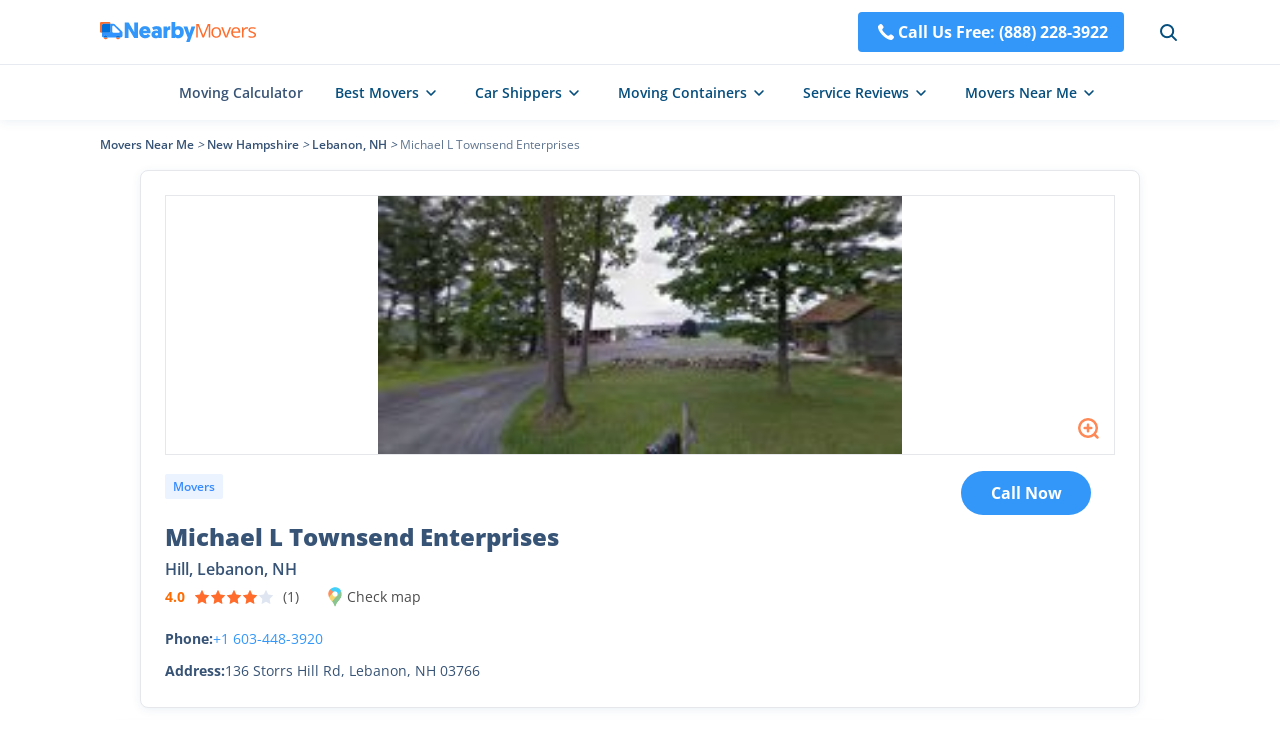

--- FILE ---
content_type: text/html; charset=utf-8
request_url: https://nearbymovers.com/moving-companies/michael-l-townsend-enterprises-559601f3
body_size: 15018
content:
<!DOCTYPE html><html lang="en-us"><head><meta charSet="utf-8"/><meta name="viewport" content="width=device-width"/><script type="application/ld+json">{"@context":"http://schema.org","@type":"WebPage","url":"https://nearbymovers.com/moving-companies/michael-l-townsend-enterprises-559601f3","name":"NearByMovers","publisher":[{"@type":"Organization","name":"NearByMovers","brand":"NearByMovers","logo":{"@type":"ImageObject","url":"https://nearbymovers.com/cdn/_next/static/images/logo.png","contentUrl":"https://nearbymovers.com/cdn/_next/static/images/logo.png","caption":"NearByMovers","@id":"https://nearbymovers.com/cdn/_next/static/images/"}}],"potentialAction":[{"@type":"SearchAction","target":{"@type":"EntryPoint","urlTemplate":"https://nearbymovers.com/search?longitude={search_term_string}&latitude={search_term_string}&state={search_term_string}&city={search_term_string}"},"query-input":"required name=search_term_string","name":"NearByMovers","@id":"https://nearbymovers.com/#SearchAction"}]}</script><link rel="icon" href="/favicon.ico"/><title>Michael L Townsend Enterprises in Hill, Lebanon, NH | NearbyMovers</title><meta name="robots" content="index,follow"/><meta name="description" content="Need to reach out moving service providers today? We get information such as opening hours, addresses and phone numbers about Michael L Townsend Enterprises in Hill, Lebanon, NH which can be in your neighborhood. View the profile and select the most ideal moving service providers now."/><meta property="og:title" content="Michael L Townsend Enterprises in Hill, Lebanon, NH | NearbyMovers"/><meta property="og:description" content="Need to reach out moving service providers today? We get information such as opening hours, addresses and phone numbers about Michael L Townsend Enterprises in Hill, Lebanon, NH which can be in your neighborhood. View the profile and select the most ideal moving service providers now."/><link rel="canonical" href="https://nearbymovers.com/moving-companies/michael-l-townsend-enterprises-559601f3"/><script type="application/ld+json">{"@context":"https://schema.org","@type":"BreadcrumbList","itemListElement":[{"@type":"ListItem","position":1,"item":{"@id":"https://nearbymovers.com","name":"Movers Near Me"}},{"@type":"ListItem","position":2,"item":{"@id":"https://nearbymovers.com/nh","name":"New Hampshire"}},{"@type":"ListItem","position":3,"item":{"@id":"https://nearbymovers.com/nh/lebanon","name":"Lebanon, NH"}},{"@type":"ListItem","position":4,"item":{"@id":"https://nearbymovers.com/moving-companies/michael-l-townsend-enterprises-559601f3","name":"Michael L Townsend Enterprises"}}]}</script><script type="application/ld+json">{"@context":"https://schema.org","@type":"FAQPage","mainEntity":[{"@type":"Question","name":"How to Get in Touch With Michael L Townsend Enterprises?","acceptedAnswer":{"@type":"Answer","text":"You may get in touch with them by phoning this phone number +1 603-448-3920. Or you can browse their official website to find email contact info."}},{"@type":"Question","name":"How Can I Find the Location of Michael L Townsend Enterprises?","acceptedAnswer":{"@type":"Answer","text":"Michael L Townsend Enterprises is at 136 Storrs Hill Rd, Lebanon, NH 03766. Just use the map above to locate the quickest route. If you are planning to relocate far away, you may find the &lt;a class=&quot;text-blue hover:underline&quot; href=&quot;https://nearbymovers.com/best-moving-companies/long-distance&quot;&gt; best long-distance moving services from NearbyMovers&lt;/a&gt;."}}]}</script><script type="application/ld+json">{"@context":"http://schema.org","type":"LocalBusiness","name":"Michael L Townsend Enterprises","url":null,"telephone":"+1 603-448-3920","address":{"@type":"PostalAddress","addressLocality":"Lebanon","addressRegion":"New Hampshire","postalCode":"03766"},"image":"https://nearbymovers.com/store-img/559601f3/0_thumbnail_559601f3.jpg","aggregateRating":{"@type":"AggregateRating","ratingValue":4,"reviewCount":1,"bestRating":5,"worstRating":1}}</script><script type="application/ld+json">{"@context":"http://schema.org","@type":"ImageGallery","associatedMedia":[{"@type":"ImageObject","contentUrl":"https://nearbymovers.com/store-img/559601f3/0_thumbnail_559601f3.jpg","thumbnail":"https://nearbymovers.com/store-img/559601f3/0_thumbnail_559601f3.jpg"}]}</script><meta name="next-head-count" content="14"/><style></style><link rel="preload" href="/cdn/_next/static/css/f2de6293fc8af756.css" as="style"/><link rel="stylesheet" href="/cdn/_next/static/css/f2de6293fc8af756.css" data-n-g=""/><link rel="preload" href="/cdn/_next/static/css/941c0565d3ed49ef.css" as="style"/><link rel="stylesheet" href="/cdn/_next/static/css/941c0565d3ed49ef.css" data-n-p=""/><noscript data-n-css=""></noscript><script defer="" nomodule="" src="/cdn/_next/static/chunks/polyfills-c67a75d1b6f99dc8.js"></script><script src="/cdn/_next/static/chunks/webpack-d10f14f0dd5e0676.js" defer=""></script><script src="/cdn/_next/static/chunks/framework-5f4595e5518b5600.js" defer=""></script><script src="/cdn/_next/static/chunks/main-45c090a3810eda5b.js" defer=""></script><script src="/cdn/_next/static/chunks/pages/_app-6b2d0d11b4fc5ebd.js" defer=""></script><script src="/cdn/_next/static/chunks/2c796e83-2844499a64424f98.js" defer=""></script><script src="/cdn/_next/static/chunks/29107295-fbcfe2172188e46f.js" defer=""></script><script src="/cdn/_next/static/chunks/772-a67f333ce73f0c3e.js" defer=""></script><script src="/cdn/_next/static/chunks/pages/%5B%5B...site%5D%5D-2987bb7378e3f1e6.js" defer=""></script><script src="/cdn/_next/static/OK9SvINBcHdnX01Q9UVxr/_buildManifest.js" defer=""></script><script src="/cdn/_next/static/OK9SvINBcHdnX01Q9UVxr/_ssgManifest.js" defer=""></script></head><body><div id="__next" data-reactroot=""><div><style>
        #nprogress .bar {
            height: 3px;
            background: #3397F9;
        }
        #nprogress .peg {
            box-shadow: none;
        }
        #nprogress .spinner-icon {display: none;}
      </style><header class="fixed w-full bg-[#fff] z-50 shadow-block2 lg:top-0"><div class="h-16 w-full container mx-auto px-4"><nav class="h-full  flex items-center  relative justify-between"><a class="z-[3] " href="/"><span class="cursor-pointer" style="display:inline-block"></span></a><div class="flex items-center  lg:z-[2] relative h-16 lg:absolute lg:w-full lg:right-0 lg:top-0"><a href="tel:+1(888) 228-3922" class="flex font-bold text-white lg:hidden py-2 px-4 rounded bg-[#3397F9] hover:bg-[#0767E2]"><svg xmlns="http://www.w3.org/2000/svg" width="24" height="24" viewBox="0 0 36 36" fill="none"><path d="M16.1573 19.8427C18.5324 22.2177 21.2828 24.4881 22.3697 23.4009C23.9264 21.8445 24.8861 20.4888 28.3172 23.2464C31.7486 26.0052 29.1131 27.8432 27.6053 29.3516C25.8653 31.0913 19.379 29.4431 12.9677 23.0328C6.55727 16.621 4.90786 10.1348 6.64907 8.39421C8.15717 6.88614 9.99528 4.25157 12.7529 7.68323C15.5111 11.1134 14.156 12.0734 12.599 13.63C11.5124 14.7172 13.7822 17.4673 16.1573 19.8427Z" fill="#FFFFFF"></path></svg>Call Us Free: <!-- -->(888) 228-3922</a><div class="flex items-center ml-8 lg:hidden"><div class="cursor-pointer"><svg width="24" height="24" class="text-[#054E7D] hover:text-[#3397F9] cursor-pointer lg:absolute lg:right-6" viewBox="0 0 24 24" fill="none" xmlns="http://www.w3.org/2000/svg"><circle cx="11.1111" cy="11.1111" r="6.11111" stroke="currentColor" stroke-width="2"></circle><path d="M15.8516 15.8518L19.9997 20" stroke="currentColor" stroke-width="2" stroke-linecap="round"></path></svg></div></div></div><div class="cursor-pointer z-[10] isolate hidden absolute top-1/2 -translate-y-1/2 transform right-[0] lg:flex"><svg width="32" height="32" viewBox="0 0 32 32" fill="none" xmlns="http://www.w3.org/2000/svg"><path d="M8 10.667h16M8 16h16M8 21.333h16" stroke="#606367" stroke-width="2" stroke-linecap="round"></path></svg></div></nav><nav class="fixed top-[64px] w-full z-50 left-0 right-0  overflow-y-auto bg-white isolate h-[calc(100vh-64px)] border-t border-gray-border box-border !hidden"><div class="p-5"><form class="search-input duration-500 text-black z-[1] flex justify-center items-center shadow-block2 hover:shadow-card2 relative w-[450px] h-9 lg:flex-col !w-full !h-12 !shadow-none "><svg fill="none" viewBox="0 0 24 24" width="24" stroke="currentColor" stroke-width="1.5" class="absolute left-3 text-[#054E7D] hover:text-[#3397F9]"><circle cx="11" cy="11" r="6.3"></circle> <path stroke-linecap="round" d="m16 16 3 3"></path></svg><input type="text" required="" value="" class="px-3 h-full rounded w-full pl-12 border border-[#DFE6F1] outline-none !bg-[#F6F7F8]" placeholder="Enter Your Address or ZIP Code"/><svg class="opacity-0 pointer-events-none duration-500  absolute right-2 top-1.5 w-6 text-[#536D8C] hover:text-warning hover:cursor-pointer !top-3" width="24" height="24" viewBox="0 0 24 24" fill="none" xmlns="http://www.w3.org/2000/svg"><path d="M7 17L17 7" stroke="currentColor" stroke-width="2" stroke-linecap="round"></path><path d="M17 17L7 7" stroke="currentColor" stroke-width="2" stroke-linecap="round"></path></svg></form><a class="flex items-center justify-center mt-5 w-full py-2 text-white font-bold rounded text-lg bg-[#3397F9] hover:bg-[#0767E2]" href="tel:+1(888) 228-3922"><svg width="33" height="32" viewBox="0 0 33 32" fill="none" xmlns="http://www.w3.org/2000/svg"><path d="M15.118 17.382c1.781 1.781 3.844 3.484 4.66 2.669 1.167-1.168 1.887-2.184 4.46-.116 2.574 2.069.597 3.447-.534 4.579-1.305 1.305-6.17.068-10.978-4.74S6.681 10.102 7.987 8.797c1.131-1.131 2.51-3.107 4.578-.534 2.069 2.573 1.052 3.293-.115 4.46-.816.816.887 2.879 2.668 4.66Z" fill="#fff"></path></svg>Call Us Free: <!-- -->(888) 228-3922</a></div><ul><li><details><summary class="text-base font-semibold flex justify-between items-center border-t border-gray-border box-border px-5 py-[10px]"><span class="flex-1"><a class="flex w-full" href="/moving-cost-calculator"> <!-- -->Moving Calculator</a></span></summary></details></li><li><details><summary class="text-base font-semibold flex justify-between items-center border-t border-gray-border box-border px-5 py-[10px]"><span class="">Best Movers</span><div class="flex-1 flex justify-end"><svg class="transform rotate-0" width="32" height="32" viewBox="0 0 32 32" fill="none" xmlns="http://www.w3.org/2000/svg"><path d="M10.6667 13.3333L16.0001 18.6667L21.3334 13.3333" stroke="#606367" stroke-width="2" stroke-linecap="round" stroke-linejoin="round"></path></svg></div></summary><dl class="pt-3 px-8 box-border border-t border-gray-border"><ul class="text-base"><li class="mb-3"><a href="/best-moving-companies">Best Moving Companies</a></li><li class="mb-3"><a href="/best-moving-companies/long-distance">Best Long Distance Movers</a></li><li class="mb-3"><a href="/best-moving-companies/local">Best Local Movers</a></li><li class="mb-3"><a href="/best-moving-companies/cross-country">Best Cross Country Movers</a></li><li class="mb-3"><a href="/best-moving-companies/piano-movers">Best Piano Movers</a></li><li class="mb-3"><a href="/best-moving-companies/pool-table-movers">Best Pool Table Movers</a></li></ul><ul class="text-base box-border border-t border-gray-border pt-3"><li class="mb-3"><a href="/best-moving-companies/two-men-and-a-truck">Two Men and a Truck</a></li><li class="mb-3"><a href="/best-moving-companies/international-van-lines">International Van Lines</a></li><li class="mb-3"><a href="/best-moving-companies/allied-van-lines">Allied Van Lines</a></li><li class="mb-3"><a href="/best-moving-companies/college-hunks">College Hunks</a></li><li class="mb-3"><a href="/best-moving-companies/american-van-lines">American Van Lines</a></li><li class="mb-3"><a href="/best-moving-companies/hire-a-helper">Hire a Helper</a></li><li class="mb-3 font-semibold col-span-2"><a class="flex items-center   hover:text-[#3397F9]" href="/hub/best-moving-companies">More Resources<svg width="24" height="24" viewBox="0 0 24 24" fill="none" xmlns="http://www.w3.org/2000/svg"><path d="M14 9L17 12L14 15" stroke="currentColor" stroke-width="1.5" stroke-linecap="round" stroke-linejoin="round"></path><path d="M17 12H7" stroke="currentColor" stroke-width="1.5" stroke-linecap="round"></path></svg></a></li></ul></dl></details></li><li><details><summary class="text-base font-semibold flex justify-between items-center border-t border-gray-border box-border px-5 py-[10px]"><span class="">Car Shippers</span><div class="flex-1 flex justify-end"><svg class="transform rotate-0" width="32" height="32" viewBox="0 0 32 32" fill="none" xmlns="http://www.w3.org/2000/svg"><path d="M10.6667 13.3333L16.0001 18.6667L21.3334 13.3333" stroke="#606367" stroke-width="2" stroke-linecap="round" stroke-linejoin="round"></path></svg></div></summary><dl class="pt-3 px-8 box-border border-t border-gray-border"><ul class="text-base"><li class="mb-3"><a href="/best-car-shipping-companies">Best Car Shipping Companies</a></li><li class="mb-3"><a href="/best-car-shipping-companies/motorcycle-shipping">Motorcycle Shipping</a></li><li class="mb-3"><a href="/best-car-shipping-companies/enclosed-auto-transport">Enclosed Auto Transport</a></li><li class="mb-3"><a href="/best-car-shipping-companies/u-ship">uShip</a></li><li class="mb-3"><a href="/best-car-shipping-companies/montway-auto-transport">Montway Auto Transport</a></li><li class="mb-3"><a href="/best-car-shipping-companies/guardian-auto-transport">Guardian Auto Transport</a></li><li class="mb-3"><a href="/best-car-shipping-companies/amerifreight">AmeriFreight</a></li><li class="mb-3 font-semibold col-span-2"><a class="flex items-center   hover:text-[#3397F9]" href="/hub/best-car-shipping-companies">More Resources<svg width="24" height="24" viewBox="0 0 24 24" fill="none" xmlns="http://www.w3.org/2000/svg"><path d="M14 9L17 12L14 15" stroke="currentColor" stroke-width="1.5" stroke-linecap="round" stroke-linejoin="round"></path><path d="M17 12H7" stroke="currentColor" stroke-width="1.5" stroke-linecap="round"></path></svg></a></li></ul></dl></details></li><li><details><summary class="text-base font-semibold flex justify-between items-center border-t border-gray-border box-border px-5 py-[10px]"><span class="">Moving Containers</span><div class="flex-1 flex justify-end"><svg class="transform rotate-0" width="32" height="32" viewBox="0 0 32 32" fill="none" xmlns="http://www.w3.org/2000/svg"><path d="M10.6667 13.3333L16.0001 18.6667L21.3334 13.3333" stroke="#606367" stroke-width="2" stroke-linecap="round" stroke-linejoin="round"></path></svg></div></summary><dl class="pt-3 px-8 box-border border-t border-gray-border"><ul class="text-base"><li class="mb-3"><a href="/best-moving-container-companies">Best Moving Container Companies</a></li><li class="mb-3"><a href="/best-moving-container-companies/cheapest">Cheapest Container Companies</a></li><li class="mb-3"><a href="/best-moving-container-companies/pods">PODS</a></li><li class="mb-3"><a href="/best-moving-container-companies/upack">U-Pack</a></li><li class="mb-3"><a href="/best-moving-container-companies/smartbox-moving">SMARTBOX</a></li><li class="mb-3"><a href="/best-moving-container-companies/uhaul-ubox">U-Haul</a></li><li class="mb-3"><a href="/best-moving-container-companies/1-800-pack-rat">1-800-PACK-RAT</a></li><li class="mb-3 font-semibold col-span-2"><a class="flex items-center   hover:text-[#3397F9]" href="/hub/best-moving-container-companies">More Resources<svg width="24" height="24" viewBox="0 0 24 24" fill="none" xmlns="http://www.w3.org/2000/svg"><path d="M14 9L17 12L14 15" stroke="currentColor" stroke-width="1.5" stroke-linecap="round" stroke-linejoin="round"></path><path d="M17 12H7" stroke="currentColor" stroke-width="1.5" stroke-linecap="round"></path></svg></a></li></ul></dl></details></li><li><details><summary class="text-base font-semibold flex justify-between items-center border-t border-gray-border box-border px-5 py-[10px]"><span class="">Service Reviews</span><div class="flex-1 flex justify-end"><svg class="transform rotate-0" width="32" height="32" viewBox="0 0 32 32" fill="none" xmlns="http://www.w3.org/2000/svg"><path d="M10.6667 13.3333L16.0001 18.6667L21.3334 13.3333" stroke="#606367" stroke-width="2" stroke-linecap="round" stroke-linejoin="round"></path></svg></div></summary><dl class="pt-3 px-8 box-border border-t border-gray-border"><ul class="text-base"><li class="mb-3 font-bold"><a href="/best-moving-truck-rental-companies">Moving Truck Rental</a></li><li class="mb-3"><a href="/best-moving-truck-rental-companies/uhaul">U-Haul Rental</a></li><li class="mb-3"><a href="/best-moving-truck-rental-companies/home-depot-truck-rental">The Home Depot</a></li><li class="mb-3"><a href="/best-moving-truck-rental-companies/budget-truck-rental">Budget Truck Rental</a></li><li class="mb-3"><a href="/best-moving-truck-rental-companies/enterprise-truck-rental">Enterprise Truck Rental</a></li><li class="mb-3"><a href="/best-moving-truck-rental-companies/penske">Penske Truck Rental</a></li><li class="mb-3"><a href="/best-moving-truck-rental-companies/lowes-truck-rental">Lowe&#x27;s Truck Rental</a></li></ul><ul class="text-base box-border border-t border-gray-border pt-3"><li class="mb-3 font-bold"><a href="/best-storage-companies">Storage</a></li><li class="mb-3"><a href="/best-storage-companies/24-hour">24 Hour Storage</a></li><li class="mb-3"><a href="/best-storage-companies/climate-controlled-storage-units">Climate Controlled Storage Units</a></li><li class="mb-3"><a href="/best-storage-companies/extra-space-storage">Extra Space Storage Near Me</a></li><li class="mb-3"><a href="/best-storage-companies/temporary">Temporary Storage</a></li><li class="mb-3"><a href="/best-storage-companies/cubesmart">CubeSmart Self Storage</a></li><li class="mb-3"><a href="/best-storage-companies/public-storage">Public Storage</a></li><li class="mb-3"><a href="/best-storage-companies/simply-self-storage">Simply Self Storage</a></li></ul><ul class="text-base box-border border-t border-gray-border pt-3"><li class="mb-3 font-bold"><a href="/best-junk-removal-companies">Junk Removal</a></li><li class="mb-3"><a href="/best-junk-removal-companies/1-800-got-junk">1-800-GOT-JUNK</a></li><li class="mb-3"><a href="/best-junk-removal-companies/junk-king">Junk King</a></li><li class="mb-3"><a href="/best-junk-removal-companies/loadup">LoadUp</a></li><li class="mb-3"><a href="/best-junk-removal-companies/waste-management-dumpster">Waste Management Dumpster Rental</a></li><li class="mb-3 font-semibold col-span-2"><a class="flex items-center   hover:text-[#3397F9]" href="/hub">More Resources<svg width="24" height="24" viewBox="0 0 24 24" fill="none" xmlns="http://www.w3.org/2000/svg"><path d="M14 9L17 12L14 15" stroke="currentColor" stroke-width="1.5" stroke-linecap="round" stroke-linejoin="round"></path><path d="M17 12H7" stroke="currentColor" stroke-width="1.5" stroke-linecap="round"></path></svg></a></li></ul></dl></details></li><li><details><summary class="text-base font-semibold flex justify-between items-center border-t border-gray-border box-border px-5 py-[10px] last:border-b"><span class="">Movers Near Me</span><div class="flex-1 flex justify-end"><svg class="transform rotate-0" width="32" height="32" viewBox="0 0 32 32" fill="none" xmlns="http://www.w3.org/2000/svg"><path d="M10.6667 13.3333L16.0001 18.6667L21.3334 13.3333" stroke="#606367" stroke-width="2" stroke-linecap="round" stroke-linejoin="round"></path></svg></div></summary><dl class="pt-3 px-8 box-border border-t border-gray-border"><ul class="text-base grid grid-cols-2 gap-x-1"><li class="mb-3"><a href="/al">Alabama</a></li><li class="mb-3"><a href="/ak">Alaska</a></li><li class="mb-3"><a href="/az">Arizona</a></li><li class="mb-3"><a href="/ar">Arkansas</a></li><li class="mb-3"><a href="/ca">California</a></li><li class="mb-3"><a href="/co">Colorado</a></li><li class="mb-3"><a href="/ct">Connecticut</a></li><li class="mb-3"><a href="/de">Delaware</a></li><li class="mb-3"><a href="/dc">District of Columbia</a></li><li class="mb-3"><a href="/fl">Florida</a></li><li class="mb-3"><a href="/ga">Georgia</a></li><li class="mb-3"><a href="/hi">Hawaii</a></li><li class="mb-3"><a href="/id">Idaho</a></li><li class="mb-3"><a href="/il">Illinois</a></li><li class="mb-3"><a href="/in">Indiana</a></li><li class="mb-3"><a href="/ia">Iowa</a></li><li class="mb-3"><a href="/ks">Kansas</a></li><li class="mb-3"><a href="/ky">Kentucky</a></li><li class="mb-3"><a href="/la">Louisiana</a></li><li class="mb-3"><a href="/me">Maine</a></li><li class="mb-3"><a href="/md">Maryland</a></li><li class="mb-3"><a href="/ma">Massachusetts</a></li><li class="mb-3"><a href="/mi">Michigan</a></li><li class="mb-3"><a href="/mn">Minnesota</a></li><li class="mb-3"><a href="/ms">Mississippi</a></li><li class="mb-3"><a href="/mo">Missouri</a></li><li class="mb-3"><a href="/mt">Montana</a></li><li class="mb-3"><a href="/ne">Nebraska</a></li><li class="mb-3"><a href="/nv">Nevada</a></li><li class="mb-3"><a href="/nh">New Hampshire</a></li><li class="mb-3"><a href="/nj">New Jersey</a></li><li class="mb-3"><a href="/nm">New Mexico</a></li><li class="mb-3"><a href="/ny">New York</a></li><li class="mb-3"><a href="/nc">North Carolina</a></li><li class="mb-3"><a href="/nd">North Dakota</a></li><li class="mb-3"><a href="/oh">Ohio</a></li><li class="mb-3"><a href="/ok">Oklahoma</a></li><li class="mb-3"><a href="/or">Oregon</a></li><li class="mb-3"><a href="/pa">Pennsylvania</a></li><li class="mb-3"><a href="/ri">Rhode Island</a></li><li class="mb-3"><a href="/sc">South Carolina</a></li><li class="mb-3"><a href="/sd">South Dakota</a></li><li class="mb-3"><a href="/tn">Tennessee</a></li><li class="mb-3"><a href="/tx">Texas</a></li><li class="mb-3"><a href="/ut">Utah</a></li><li class="mb-3"><a href="/vt">Vermont</a></li><li class="mb-3"><a href="/va">Virginia</a></li><li class="mb-3"><a href="/wa">Washington</a></li><li class="mb-3"><a href="/wv">West Virginia</a></li><li class="mb-3"><a href="/wi">Wisconsin</a></li><li class="mb-3"><a href="/wy">Wyoming</a></li><li class="mb-3 font-semibold col-span-2"><a class="flex items-center   hover:text-[#3397F9]" href="/directory">More Resources<svg width="24" height="24" viewBox="0 0 24 24" fill="none" xmlns="http://www.w3.org/2000/svg"><path d="M14 9L17 12L14 15" stroke="currentColor" stroke-width="1.5" stroke-linecap="round" stroke-linejoin="round"></path><path d="M17 12H7" stroke="currentColor" stroke-width="1.5" stroke-linecap="round"></path></svg></a></li></ul></dl></details></li></ul></nav></div><nav class="h-14 box-border  border-t border-gray-border  flex justify-center items-center lg:hidden"><ul class="h-full flex items-center space-x-8 NavMenu_NavMenu__6MEIg"><li class="h-full font-semibold  text-sm cursor-pointer hover:text-[#3397F9]"><a class="h-full flex items-center" href="/moving-cost-calculator">Moving Calculator</a></li><li class="h-full font-semibold  text-sm cursor-pointer hover:text-[#3397F9]"><div class="h-full"><span class="flex h-full items-center space-x-1 text-[#054E7D] hover:text-[#3397F9]">Best Movers<svg width="24" height="24" viewBox="0 0 24 24" fill="none" xmlns="http://www.w3.org/2000/svg"><path d="M8 10L12 14L16 10" stroke="currentColor" stroke-width="1.5" stroke-linecap="round" stroke-linejoin="round"></path></svg></span></div></li><li class="h-full font-semibold  text-sm cursor-pointer hover:text-[#3397F9]"><div class="h-full"><span class="flex h-full items-center space-x-1 text-[#054E7D] hover:text-[#3397F9]">Car Shippers<svg width="24" height="24" viewBox="0 0 24 24" fill="none" xmlns="http://www.w3.org/2000/svg"><path d="M8 10L12 14L16 10" stroke="currentColor" stroke-width="1.5" stroke-linecap="round" stroke-linejoin="round"></path></svg></span></div></li><li class="h-full font-semibold  text-sm cursor-pointer hover:text-[#3397F9]"><div class="h-full"><span class="flex h-full items-center space-x-1 text-[#054E7D] hover:text-[#3397F9]">Moving Containers<svg width="24" height="24" viewBox="0 0 24 24" fill="none" xmlns="http://www.w3.org/2000/svg"><path d="M8 10L12 14L16 10" stroke="currentColor" stroke-width="1.5" stroke-linecap="round" stroke-linejoin="round"></path></svg></span></div></li><li class="h-full font-semibold  text-sm cursor-pointer hover:text-[#3397F9]"><div class="h-full"><span class="flex h-full items-center space-x-1 text-[#054E7D] hover:text-[#3397F9]">Service Reviews<svg width="24" height="24" viewBox="0 0 24 24" fill="none" xmlns="http://www.w3.org/2000/svg"><path d="M8 10L12 14L16 10" stroke="currentColor" stroke-width="1.5" stroke-linecap="round" stroke-linejoin="round"></path></svg></span></div></li><li class="h-full font-semibold  text-sm cursor-pointer hover:text-[#3397F9]"><div class="h-full"><span class="flex h-full items-center space-x-1 text-[#054E7D] hover:text-[#3397F9]">Movers Near Me<svg width="24" height="24" viewBox="0 0 24 24" fill="none" xmlns="http://www.w3.org/2000/svg"><path d="M8 10L12 14L16 10" stroke="currentColor" stroke-width="1.5" stroke-linecap="round" stroke-linejoin="round"></path></svg></span></div></li></ul></nav></header><main class=" leading-7 relative min-h-[93vh] bg-[#FFFFFF] pt-[120px] lg:pt-16"><ul class="flex text-[#375375] container mx-auto pt-4 flex-wrap items-center text-xs lg:mb-4 md:mb-0"><li><a class="text-[#375375] hover:text-[#3397F9] font-semibold" href="https://nearbymovers.com">Movers Near Me</a><i> &gt;  </i></li><li><a class="text-[#375375] hover:text-[#3397F9] font-semibold" href="https://nearbymovers.com/nh">New Hampshire</a><i> &gt;  </i></li><li><a class="text-[#375375] hover:text-[#3397F9] font-semibold" href="https://nearbymovers.com/nh/lebanon">Lebanon, NH</a><i> &gt;  </i></li><li><a class="text-[#375375] hover:text-[#3397F9] opacity-80 font-normal" href="https://nearbymovers.com/moving-companies/michael-l-townsend-enterprises-559601f3">Michael L Townsend Enterprises</a></li></ul><section class="w-full md:p-0 container mx-auto"><div class="!pt-0 pt-10 pb-[120px] max-w-full w-full flex space-x-6 xl:flex-col xl:space-x-0 xl:space-y-6  xl:pb-16 md:pt-0"><div class="flex-1"><section class=" bg-white  border-black-darkest border rounded-lg relative mx-auto w-full p-6 shadow-card6 xl:my-4 mt-[30px] mb-12 sm:px-4 sm:rounded-none sm:shadow-none lg:border-0 lg:mt-0 lg:mb-0 lg:border-b-8 lg:border-gray-100  max-w-[1000px]"><div class="flex  xl:space-x-0 xl:flex-col justify-between w-full relative"><div class="h-[100%] xl:w-full xl:mb-4 w-[290px] xl:items-center flex flex-col justify-between lg:h-auto lg:mb-0"><div class="w-[290px] xl:w-full bg-light border-black-darkest relative border border-solid flex justify-center items-center lg:hidden h-[260px]"><div class="w-10 h-10 absolute opacity-80 hover:opacity-100 right-[6px] bottom-[6px] cursor-pointer"><svg width="40" height="40" viewBox="0 0 40 40" fill="none" xmlns="http://www.w3.org/2000/svg"><circle cx="20" cy="20" r="20" fill="white" fill-opacity="1"></circle><circle cx="20" cy="20" r="8.75" stroke="#FF6C2C" stroke-width="2.5"></circle><path d="M26.5 26.5L29.5 29.5" stroke="#FF6C2C" stroke-width="2.5" stroke-linecap="round"></path><path d="M20 16.667V23.3337" stroke="#FF6C2C" stroke-width="2.5" stroke-linecap="round"></path><path d="M16.667 20L23.3337 20" stroke="#FF6C2C" stroke-width="2.5" stroke-linecap="round"></path></svg></div></div></div><div class=" flex-1 ml-14 xl:ml-0 lg:ml-0 lg:mt-4 md:mt-2  lg:w-full h-auto lg:mx-auto lg:min-h-0"><div class="absolute right-6 z-10 md:fixed md:bottom-0 md:left-0 md:right-0 md:w-full"><a href="tel:+1(888) 228-3922" class="flex items-center justify-center  min-w-[130px]  md:h-16 md:text-lg md:rounded-none font-bold py-2 px-4 rounded-[40px] text-white bg-[#3397F9] hover:bg-[#0767E2]">Call Now</a></div><div><span class="py-1 px-2 xl:mt-4 text-[#388BFF] bg-opacity-10 bg-[#388BFF] rounded-sm font-semibold text-[12px] leading-[18px] mb-2">Movers</span><h1 class="font-extrabold text-2xl mt-5 lg:mt-3 mb-2 lg:leading-6">Michael L Townsend Enterprises<br/><span class="text-[16px] mt-1 leading-5 block font-semibold">Hill, <!-- -->Lebanon, <!-- -->NH</span></h1><div class="flex h-5 items-center mb-5"><span class="block mr-[9px] text-sm text-orange font-bold">4.0</span> <div class="flex items-center"><svg width="16" height="16" viewBox="0 0 16 16" fill="none" xmlns="http://www.w3.org/2000/svg"><path d="M11.7064 9.86753C11.6545 9.92056 11.6313 9.99652 11.6435 10.071L12.4054 14.732C12.43 14.8796 12.318 15 12.1897 15C12.1555 15 12.1214 14.9914 12.0873 14.9728L8.10191 12.7727C8.07051 12.7555 8.03501 12.7469 7.99951 12.7469C7.96401 12.7469 7.92988 12.7555 7.89711 12.7727L3.90901 14.9728C3.87488 14.9914 3.84075 15 3.80661 15C3.67964 15 3.56768 14.8796 3.59089 14.732L4.35411 10.071C4.36639 9.99652 4.34318 9.92056 4.2913 9.86753L1.06641 6.56675C0.936709 6.43346 1.00771 6.2027 1.18656 6.17547L5.64433 5.49468C5.71533 5.48321 5.77677 5.43735 5.80817 5.36855L7.80154 1.12756C7.84113 1.043 7.91896 1 7.99678 1C8.0746 1 8.15243 1.043 8.19202 1.12756L10.1854 5.36855C10.2168 5.43591 10.2782 5.48321 10.3492 5.49468L14.8125 6.17547C14.9913 6.2027 15.0637 6.43346 14.934 6.56675L11.7064 9.86753Z" fill="#FF6C2C"></path></svg><svg width="16" height="16" viewBox="0 0 16 16" fill="none" xmlns="http://www.w3.org/2000/svg"><path d="M11.7064 9.86753C11.6545 9.92056 11.6313 9.99652 11.6435 10.071L12.4054 14.732C12.43 14.8796 12.318 15 12.1897 15C12.1555 15 12.1214 14.9914 12.0873 14.9728L8.10191 12.7727C8.07051 12.7555 8.03501 12.7469 7.99951 12.7469C7.96401 12.7469 7.92988 12.7555 7.89711 12.7727L3.90901 14.9728C3.87488 14.9914 3.84075 15 3.80661 15C3.67964 15 3.56768 14.8796 3.59089 14.732L4.35411 10.071C4.36639 9.99652 4.34318 9.92056 4.2913 9.86753L1.06641 6.56675C0.936709 6.43346 1.00771 6.2027 1.18656 6.17547L5.64433 5.49468C5.71533 5.48321 5.77677 5.43735 5.80817 5.36855L7.80154 1.12756C7.84113 1.043 7.91896 1 7.99678 1C8.0746 1 8.15243 1.043 8.19202 1.12756L10.1854 5.36855C10.2168 5.43591 10.2782 5.48321 10.3492 5.49468L14.8125 6.17547C14.9913 6.2027 15.0637 6.43346 14.934 6.56675L11.7064 9.86753Z" fill="#FF6C2C"></path></svg><svg width="16" height="16" viewBox="0 0 16 16" fill="none" xmlns="http://www.w3.org/2000/svg"><path d="M11.7064 9.86753C11.6545 9.92056 11.6313 9.99652 11.6435 10.071L12.4054 14.732C12.43 14.8796 12.318 15 12.1897 15C12.1555 15 12.1214 14.9914 12.0873 14.9728L8.10191 12.7727C8.07051 12.7555 8.03501 12.7469 7.99951 12.7469C7.96401 12.7469 7.92988 12.7555 7.89711 12.7727L3.90901 14.9728C3.87488 14.9914 3.84075 15 3.80661 15C3.67964 15 3.56768 14.8796 3.59089 14.732L4.35411 10.071C4.36639 9.99652 4.34318 9.92056 4.2913 9.86753L1.06641 6.56675C0.936709 6.43346 1.00771 6.2027 1.18656 6.17547L5.64433 5.49468C5.71533 5.48321 5.77677 5.43735 5.80817 5.36855L7.80154 1.12756C7.84113 1.043 7.91896 1 7.99678 1C8.0746 1 8.15243 1.043 8.19202 1.12756L10.1854 5.36855C10.2168 5.43591 10.2782 5.48321 10.3492 5.49468L14.8125 6.17547C14.9913 6.2027 15.0637 6.43346 14.934 6.56675L11.7064 9.86753Z" fill="#FF6C2C"></path></svg><svg width="16" height="16" viewBox="0 0 16 16" fill="none" xmlns="http://www.w3.org/2000/svg"><path d="M11.7064 9.86753C11.6545 9.92056 11.6313 9.99652 11.6435 10.071L12.4054 14.732C12.43 14.8796 12.318 15 12.1897 15C12.1555 15 12.1214 14.9914 12.0873 14.9728L8.10191 12.7727C8.07051 12.7555 8.03501 12.7469 7.99951 12.7469C7.96401 12.7469 7.92988 12.7555 7.89711 12.7727L3.90901 14.9728C3.87488 14.9914 3.84075 15 3.80661 15C3.67964 15 3.56768 14.8796 3.59089 14.732L4.35411 10.071C4.36639 9.99652 4.34318 9.92056 4.2913 9.86753L1.06641 6.56675C0.936709 6.43346 1.00771 6.2027 1.18656 6.17547L5.64433 5.49468C5.71533 5.48321 5.77677 5.43735 5.80817 5.36855L7.80154 1.12756C7.84113 1.043 7.91896 1 7.99678 1C8.0746 1 8.15243 1.043 8.19202 1.12756L10.1854 5.36855C10.2168 5.43591 10.2782 5.48321 10.3492 5.49468L14.8125 6.17547C14.9913 6.2027 15.0637 6.43346 14.934 6.56675L11.7064 9.86753Z" fill="#FF6C2C"></path></svg><svg width="16" height="16" viewBox="0 0 16 16" fill="none" xmlns="http://www.w3.org/2000/svg"><mask id="mask0_7643_9708" style="mask-type:alpha" maskUnits="userSpaceOnUse" x="1" y="1" width="14" height="14"><path d="M11.7064 9.86753C11.6545 9.92056 11.6313 9.99652 11.6435 10.071L12.4054 14.732C12.43 14.8796 12.318 15 12.1897 15C12.1555 15 12.1214 14.9914 12.0873 14.9728L8.10191 12.7727C8.07051 12.7555 8.03501 12.7469 7.99951 12.7469C7.96401 12.7469 7.92988 12.7555 7.89711 12.7727L3.90901 14.9728C3.87488 14.9914 3.84075 15 3.80661 15C3.67964 15 3.56768 14.8796 3.59089 14.732L4.35411 10.071C4.36639 9.99652 4.34318 9.92056 4.2913 9.86753L1.06641 6.56675C0.936709 6.43346 1.00771 6.2027 1.18656 6.17547L5.64433 5.49468C5.71533 5.48321 5.77677 5.43735 5.80817 5.36855L7.80154 1.12756C7.84113 1.043 7.91896 1 7.99678 1C8.0746 1 8.15243 1.043 8.19202 1.12756L10.1854 5.36855C10.2168 5.43591 10.2782 5.48321 10.3492 5.49468L14.8125 6.17547C14.9913 6.2027 15.0637 6.43346 14.934 6.56675L11.7064 9.86753Z" fill="black"></path></mask><g mask="url(#mask0_7643_9708)"><rect width="16" height="15" fill="#DFE6F1"></rect></g></svg></div> <span class="ml-[9px] mr-6 text-black-dark text-sm">(<!-- -->1<!-- -->)</span><span class="text-black-dark text-sm flex items-center cursor-pointer hover:text-[#3397F9]"><svg class="" width="24" height="24" viewBox="0 0 24 24" fill="none" xmlns="http://www.w3.org/2000/svg"><mask id="mask0_7548_1759" maskUnits="userSpaceOnUse" x="5" y="2" width="14" height="20"><path fill-rule="evenodd" clip-rule="evenodd" d="M11.9238 21.7411C11.7795 21.8006 11.4196 21.5883 11.1343 20.2639C10.849 18.9395 9.1477 16.7746 8.33268 15.8577C6.29515 13.5655 3.35063 8.85659 6.93187 4.49844C12.5097 -0.442598 18.1013 3.7621 18.6477 7.52929C19.1317 10.8658 18.7496 12.3175 15.6933 15.8577C13.707 18.1585 13.1799 19.7296 12.866 20.6656C12.6204 21.3977 12.5051 21.7411 11.9238 21.7411ZM12.0503 11.6043C13.4991 11.6043 14.6736 10.4298 14.6736 8.981C14.6736 7.53217 13.4991 6.35767 12.0503 6.35767C10.6014 6.35767 9.42694 7.53217 9.42694 8.981C9.42694 10.4298 10.6014 11.6043 12.0503 11.6043Z" fill="#C4C4C4"></path></mask><g mask="url(#mask0_7548_1759)"><path fill-rule="evenodd" clip-rule="evenodd" d="M11.9238 21.7411C11.7795 21.8006 11.4196 21.5883 11.1343 20.2639C10.849 18.9395 9.1477 16.7746 8.33268 15.8577C6.29515 13.5655 3.35063 8.85659 6.93187 4.49844C12.5097 -0.442598 18.1013 3.7621 18.6477 7.52929C19.1317 10.8658 18.7496 12.3175 15.6933 15.8577C13.707 18.1585 13.1799 19.7296 12.866 20.6656C12.6204 21.3977 12.5051 21.7411 11.9238 21.7411ZM12.0503 11.6043C13.4991 11.6043 14.6736 10.4298 14.6736 8.981C14.6736 7.53217 13.4991 6.35767 12.0503 6.35767C10.6014 6.35767 9.42694 7.53217 9.42694 8.981C9.42694 10.4298 10.6014 11.6043 12.0503 11.6043Z" fill="#67B26D"></path><path d="M4.58758 13.8964L14.597 2.12964L9.19751 0.626953C7.29581 2.34188 3.48221 5.79721 3.44146 5.89909C3.40071 6.00097 4.18856 11.2731 4.58758 13.8964Z" fill="#FF6C2C"></path><path d="M3.74756 14.8392L14.9031 1.77344L19.0037 4.85522L8.61219 17.1314L3.74756 14.8392Z" fill="#F3C846"></path><path d="M10.0381 7.37681L20.3277 -4.59375L24.4282 -1.51197L14.0368 10.7642L10.0381 7.37681Z" fill="#00C2FF"></path><path d="M6.42139 3.60728L16.711 -8.36328L20.8115 -5.2815L10.4201 6.99469L6.42139 3.60728Z" fill="#00C2FF"></path></g></svg>Check map</span></div></div><ul class="flex gap-2 items-center mb-2 md:mt-2 text-sm lg:flex lg:gap-2"><li class="col-span-1 font-bold">Phone:</li><li class="text-[#3397F9] col-span-4 hover:underline cursor-pointer">+1 603-448-3920</li></ul><ul class="flex gap-2 items-start mb-2 xl:mb-0 md:mt-2 text-sm  lg:gap-2"><li class="font-bold">Address:</li><li>136 Storrs Hill Rd, Lebanon, NH 03766</li></ul></div></div></section><ul class="h-12 rounded-lg top-[63px] z-10 sticky border lg:hidden mb-6 border-black-darkest bg-white max-w-[1080px] mx-auto w-full leading-[45px] shadow-card6 flex justify-center gap-32 lg:gap-10 hidden"><li class="w-[159px] h-12  hover:text-[#3397F9]"><span class="w-full block h-full text-center font-semibold cursor-pointer">Map</span></li></ul><section id="mapTab" class="bg-white p-8 mt-6 sm:px-4 relative max-w-[1080px] mx-auto border-black-darkest border rounded-lg shadow-card sm:rounded-none sm:shadow-none lg:mt-0 lg:border-0 lg:mb-0 lg:border-b-8 lg:border-gray-100"><h2 class="font-extrabold mb-8 text-black text-2xl lg:mb-4 flex justify-between items-center lg:text-lg">Map &amp; Directions<a class="font-normal text-blue text-sm md:text-xs hover:underline inline-flex border-b border-transparent  items-center cursor-point hover:text-[#3397F9] " href="https://www.google.com/maps/search/?api=1&amp;query=%2C%2C136%20Storrs%20Hill%20Rd%2C%20Lebanon%2C%20NH%2003766" rel="nofollow noopener noreferrer" target="_blank"><svg class="inline-block w-[20px] h-[20px]" width="16" height="16" viewBox="0 0 16 16" fill="none" xmlns="http://www.w3.org/2000/svg"><path d="M7.99994 13.9999C7.99994 13.9999 3.5 8.98503 3.5 6.49995C3.5 4.01493 5.51486 2 7.99994 2C10.4851 2 12.4999 4.01494 12.4999 6.49995C12.4999 8.98502 7.99995 13.9999 7.99995 13.9999H7.99994ZM7.99994 4.80079C7.06157 4.80079 6.30074 5.56163 6.30074 6.49999C6.30074 7.4384 7.06157 8.19921 7.99994 8.19921C8.93833 8.19921 9.69915 7.4384 9.69915 6.49999C9.69915 5.56163 8.93833 4.80079 7.99994 4.80079Z" fill="#528DFF"></path></svg>Directions</a></h2><div class="w-full flex relative md:w-full overflow-hidden"><div class="flex-1 min-h-[280px] relative"><div class="h-full w-full !absolute top-0 left-0"></div></div></div><div class="flex justify-center mt-8 block"><a class="inline-flex md:w-full text-white hover:text-white" href="tel:+1(888) 228-3922"><button class=" flex items-center justify-center outline-none  h-12 px-4 text-xl md:w-full rounded-md  font-extrabold bg-[#3397F9] hover:bg-[#0767E2]"><svg class="animate-spin -ml-1 mr-3 h-5 w-5 text-white hidden" xmlns="http://www.w3.org/2000/svg" fill="none" viewBox="0 0 24 24"><circle class="opacity-25" cx="12" cy="12" r="10" stroke="currentColor" stroke-width="4"></circle><path class="opacity-75" fill="currentColor" d="M4 12a8 8 0 018-8V0C5.373 0 0 5.373 0 12h4zm2 5.291A7.962 7.962 0 014 12H0c0 3.042 1.135 5.824 3 7.938l3-2.647z"></path></svg><svg class="mr-2" width="24" height="24" viewBox="0 0 24 24" fill="none" xmlns="http://www.w3.org/2000/svg"><path d="M4.91323 1.52268C5.54319 1.14982 10.1503 5.48375 10.06 6.51957C9.96869 7.55435 7.46458 9.44586 7.46458 9.85118C7.46458 10.2565 7.60108 11.6966 9.74191 13.8123C11.8827 15.9289 13.7957 16.7836 14.2965 16.7385C14.7974 16.6935 17.0295 14.0374 17.5304 13.9924C18.0312 13.9474 21.8572 16.4683 22.4945 19.2595C22.631 19.801 20.2172 22.5 16.9833 22.5C13.7495 22.5 9.51407 20.1141 6.37159 17.0088C3.22912 13.9023 -2.00903 5.6199 4.91323 1.52268Z" fill="white"></path></svg>(888) 228-3922</button></a></div></section><section class="bg-white p-8 sm:px-4 mt-6 relative max-w-[1080px] mx-auto border-black-darkest border rounded-lg shadow-card sm:rounded-none sm:shadow-none lg:mt-0 lg:border-0"><h2 class="font-extrabold text-center mb-8 xl:mb-4 text-black text-2xl lg:text-left lg:text-lg">Nearby Moving Companies in Lebanon</h2><div class="grid grid-cols-4 gap-4 lg:grid-cols-2 sm:grid-cols-1 sm:mx-auto"><a href="/moving-companies/lebanon-self-storage-545e9971" class="bg-white cursor-pointer overflow-hidden border group border-[#E9EFF8]  hover:text-black  h-[268px] xs:w-full rounded-[8px] shadow-card5 hover:shadow-card6 block lg:flex lg:h-[100px] lg:shadow-sm lg:box-content lg:items-center lg:shadow-card6"><span class="h-[136px] object-cover w-full lg:w-[100px] lg:h-[100px]" style="display:inline-block"></span><section class="p-4"><div title="Lebanon Self Storage" class="font-bold hover:text-[#3397F9]  cursor-pointer truncate w-full block  text-[14px] leading-5 whitespace-pre-line overflow-ellipsis overflow-hidden line-clamp-2 ">Lebanon Self Storage</div><div class="flex mt-2 lg:mt-1   h-[20px] lg:h-auto items-center"><span class="block mr-2  text-sm lg:text-xs leading-6 lg:leading-4 text-orange font-bold">4.1</span> <div class="flex items-center"><svg width="16" height="16" viewBox="0 0 16 16" fill="none" xmlns="http://www.w3.org/2000/svg"><path d="M11.7064 9.86753C11.6545 9.92056 11.6313 9.99652 11.6435 10.071L12.4054 14.732C12.43 14.8796 12.318 15 12.1897 15C12.1555 15 12.1214 14.9914 12.0873 14.9728L8.10191 12.7727C8.07051 12.7555 8.03501 12.7469 7.99951 12.7469C7.96401 12.7469 7.92988 12.7555 7.89711 12.7727L3.90901 14.9728C3.87488 14.9914 3.84075 15 3.80661 15C3.67964 15 3.56768 14.8796 3.59089 14.732L4.35411 10.071C4.36639 9.99652 4.34318 9.92056 4.2913 9.86753L1.06641 6.56675C0.936709 6.43346 1.00771 6.2027 1.18656 6.17547L5.64433 5.49468C5.71533 5.48321 5.77677 5.43735 5.80817 5.36855L7.80154 1.12756C7.84113 1.043 7.91896 1 7.99678 1C8.0746 1 8.15243 1.043 8.19202 1.12756L10.1854 5.36855C10.2168 5.43591 10.2782 5.48321 10.3492 5.49468L14.8125 6.17547C14.9913 6.2027 15.0637 6.43346 14.934 6.56675L11.7064 9.86753Z" fill="#FF6C2C"></path></svg><svg width="16" height="16" viewBox="0 0 16 16" fill="none" xmlns="http://www.w3.org/2000/svg"><path d="M11.7064 9.86753C11.6545 9.92056 11.6313 9.99652 11.6435 10.071L12.4054 14.732C12.43 14.8796 12.318 15 12.1897 15C12.1555 15 12.1214 14.9914 12.0873 14.9728L8.10191 12.7727C8.07051 12.7555 8.03501 12.7469 7.99951 12.7469C7.96401 12.7469 7.92988 12.7555 7.89711 12.7727L3.90901 14.9728C3.87488 14.9914 3.84075 15 3.80661 15C3.67964 15 3.56768 14.8796 3.59089 14.732L4.35411 10.071C4.36639 9.99652 4.34318 9.92056 4.2913 9.86753L1.06641 6.56675C0.936709 6.43346 1.00771 6.2027 1.18656 6.17547L5.64433 5.49468C5.71533 5.48321 5.77677 5.43735 5.80817 5.36855L7.80154 1.12756C7.84113 1.043 7.91896 1 7.99678 1C8.0746 1 8.15243 1.043 8.19202 1.12756L10.1854 5.36855C10.2168 5.43591 10.2782 5.48321 10.3492 5.49468L14.8125 6.17547C14.9913 6.2027 15.0637 6.43346 14.934 6.56675L11.7064 9.86753Z" fill="#FF6C2C"></path></svg><svg width="16" height="16" viewBox="0 0 16 16" fill="none" xmlns="http://www.w3.org/2000/svg"><path d="M11.7064 9.86753C11.6545 9.92056 11.6313 9.99652 11.6435 10.071L12.4054 14.732C12.43 14.8796 12.318 15 12.1897 15C12.1555 15 12.1214 14.9914 12.0873 14.9728L8.10191 12.7727C8.07051 12.7555 8.03501 12.7469 7.99951 12.7469C7.96401 12.7469 7.92988 12.7555 7.89711 12.7727L3.90901 14.9728C3.87488 14.9914 3.84075 15 3.80661 15C3.67964 15 3.56768 14.8796 3.59089 14.732L4.35411 10.071C4.36639 9.99652 4.34318 9.92056 4.2913 9.86753L1.06641 6.56675C0.936709 6.43346 1.00771 6.2027 1.18656 6.17547L5.64433 5.49468C5.71533 5.48321 5.77677 5.43735 5.80817 5.36855L7.80154 1.12756C7.84113 1.043 7.91896 1 7.99678 1C8.0746 1 8.15243 1.043 8.19202 1.12756L10.1854 5.36855C10.2168 5.43591 10.2782 5.48321 10.3492 5.49468L14.8125 6.17547C14.9913 6.2027 15.0637 6.43346 14.934 6.56675L11.7064 9.86753Z" fill="#FF6C2C"></path></svg><svg width="16" height="16" viewBox="0 0 16 16" fill="none" xmlns="http://www.w3.org/2000/svg"><path d="M11.7064 9.86753C11.6545 9.92056 11.6313 9.99652 11.6435 10.071L12.4054 14.732C12.43 14.8796 12.318 15 12.1897 15C12.1555 15 12.1214 14.9914 12.0873 14.9728L8.10191 12.7727C8.07051 12.7555 8.03501 12.7469 7.99951 12.7469C7.96401 12.7469 7.92988 12.7555 7.89711 12.7727L3.90901 14.9728C3.87488 14.9914 3.84075 15 3.80661 15C3.67964 15 3.56768 14.8796 3.59089 14.732L4.35411 10.071C4.36639 9.99652 4.34318 9.92056 4.2913 9.86753L1.06641 6.56675C0.936709 6.43346 1.00771 6.2027 1.18656 6.17547L5.64433 5.49468C5.71533 5.48321 5.77677 5.43735 5.80817 5.36855L7.80154 1.12756C7.84113 1.043 7.91896 1 7.99678 1C8.0746 1 8.15243 1.043 8.19202 1.12756L10.1854 5.36855C10.2168 5.43591 10.2782 5.48321 10.3492 5.49468L14.8125 6.17547C14.9913 6.2027 15.0637 6.43346 14.934 6.56675L11.7064 9.86753Z" fill="#FF6C2C"></path></svg><svg width="16" height="16" viewBox="0 0 16 16" fill="none" xmlns="http://www.w3.org/2000/svg"><path d="M11.7064 9.86753C11.6545 9.92056 11.6313 9.99652 11.6436 10.071L12.4054 14.732C12.43 14.8796 12.318 15 12.1897 15C12.1555 15 12.1214 14.9914 12.0873 14.9728L8.10191 12.7727C8.07051 12.7555 8.03501 12.7469 7.99951 12.7469C7.96401 12.7469 7.92988 12.7555 7.89711 12.7727L3.90901 14.9728C3.87488 14.9914 3.84075 15 3.80661 15C3.67964 15 3.56768 14.8796 3.59089 14.732L4.35411 10.071C4.36639 9.99652 4.34318 9.92056 4.2913 9.86753L1.06641 6.56675C0.936709 6.43346 1.00771 6.2027 1.18656 6.17547L5.64433 5.49468C5.71533 5.48321 5.77677 5.43735 5.80817 5.36855L7.80154 1.12756C7.84113 1.043 7.91896 1 7.99678 1C8.0746 1 8.15243 1.043 8.19202 1.12756L10.1854 5.36855C10.2168 5.43591 10.2782 5.48321 10.3492 5.49468L14.8125 6.17547C14.9913 6.2027 15.0637 6.43346 14.934 6.56675L11.7064 9.86753Z" fill="#DFE6F1"></path><mask id="mask0_7643_9690" style="mask-type:alpha" maskUnits="userSpaceOnUse" x="1" y="1" width="14" height="14"><path d="M11.7064 9.86753C11.6545 9.92056 11.6313 9.99652 11.6436 10.071L12.4054 14.732C12.43 14.8796 12.318 15 12.1897 15C12.1555 15 12.1214 14.9914 12.0873 14.9728L8.10191 12.7727C8.07051 12.7555 8.03501 12.7469 7.99951 12.7469C7.96401 12.7469 7.92988 12.7555 7.89711 12.7727L3.90901 14.9728C3.87488 14.9914 3.84075 15 3.80661 15C3.67964 15 3.56768 14.8796 3.59089 14.732L4.35411 10.071C4.36639 9.99652 4.34318 9.92056 4.2913 9.86753L1.06641 6.56675C0.936709 6.43346 1.00771 6.2027 1.18656 6.17547L5.64433 5.49468C5.71533 5.48321 5.77677 5.43735 5.80817 5.36855L7.80154 1.12756C7.84113 1.043 7.91896 1 7.99678 1C8.0746 1 8.15243 1.043 8.19202 1.12756L10.1854 5.36855C10.2168 5.43591 10.2782 5.48321 10.3492 5.49468L14.8125 6.17547C14.9913 6.2027 15.0637 6.43346 14.934 6.56675L11.7064 9.86753Z" fill="black"></path></mask><g mask="url(#mask0_7643_9690)"><rect width="8" height="15" fill="#FF6C2C"></rect></g></svg></div> <span class="ml-2 text-[#536D8C] text-[14px] lg:text-xs leading-6">(<!-- -->9<!-- -->)</span></div><div class="mt-2 text-sm  lg:mt-1 lg:text-xs"> <!-- -->Movers</div></section></a><a href="/moving-companies/u-haul-moving-storage-at-hanover-st-c70673b2" class="bg-white cursor-pointer overflow-hidden border group border-[#E9EFF8]  hover:text-black  h-[268px] xs:w-full rounded-[8px] shadow-card5 hover:shadow-card6 block lg:flex lg:h-[100px] lg:shadow-sm lg:box-content lg:items-center lg:shadow-card6"><span class="h-[136px] object-cover w-full lg:w-[100px] lg:h-[100px]" style="display:inline-block"></span><section class="p-4"><div title="U-Haul Moving &amp; Storage at Hanover St" class="font-bold hover:text-[#3397F9]  cursor-pointer truncate w-full block  text-[14px] leading-5 whitespace-pre-line overflow-ellipsis overflow-hidden line-clamp-2 ">U-Haul Moving &amp; Storage at Hanover St</div><div class="flex mt-2 lg:mt-1   h-[20px] lg:h-auto items-center"><span class="block mr-2  text-sm lg:text-xs leading-6 lg:leading-4 text-orange font-bold">4.2</span> <div class="flex items-center"><svg width="16" height="16" viewBox="0 0 16 16" fill="none" xmlns="http://www.w3.org/2000/svg"><path d="M11.7064 9.86753C11.6545 9.92056 11.6313 9.99652 11.6435 10.071L12.4054 14.732C12.43 14.8796 12.318 15 12.1897 15C12.1555 15 12.1214 14.9914 12.0873 14.9728L8.10191 12.7727C8.07051 12.7555 8.03501 12.7469 7.99951 12.7469C7.96401 12.7469 7.92988 12.7555 7.89711 12.7727L3.90901 14.9728C3.87488 14.9914 3.84075 15 3.80661 15C3.67964 15 3.56768 14.8796 3.59089 14.732L4.35411 10.071C4.36639 9.99652 4.34318 9.92056 4.2913 9.86753L1.06641 6.56675C0.936709 6.43346 1.00771 6.2027 1.18656 6.17547L5.64433 5.49468C5.71533 5.48321 5.77677 5.43735 5.80817 5.36855L7.80154 1.12756C7.84113 1.043 7.91896 1 7.99678 1C8.0746 1 8.15243 1.043 8.19202 1.12756L10.1854 5.36855C10.2168 5.43591 10.2782 5.48321 10.3492 5.49468L14.8125 6.17547C14.9913 6.2027 15.0637 6.43346 14.934 6.56675L11.7064 9.86753Z" fill="#FF6C2C"></path></svg><svg width="16" height="16" viewBox="0 0 16 16" fill="none" xmlns="http://www.w3.org/2000/svg"><path d="M11.7064 9.86753C11.6545 9.92056 11.6313 9.99652 11.6435 10.071L12.4054 14.732C12.43 14.8796 12.318 15 12.1897 15C12.1555 15 12.1214 14.9914 12.0873 14.9728L8.10191 12.7727C8.07051 12.7555 8.03501 12.7469 7.99951 12.7469C7.96401 12.7469 7.92988 12.7555 7.89711 12.7727L3.90901 14.9728C3.87488 14.9914 3.84075 15 3.80661 15C3.67964 15 3.56768 14.8796 3.59089 14.732L4.35411 10.071C4.36639 9.99652 4.34318 9.92056 4.2913 9.86753L1.06641 6.56675C0.936709 6.43346 1.00771 6.2027 1.18656 6.17547L5.64433 5.49468C5.71533 5.48321 5.77677 5.43735 5.80817 5.36855L7.80154 1.12756C7.84113 1.043 7.91896 1 7.99678 1C8.0746 1 8.15243 1.043 8.19202 1.12756L10.1854 5.36855C10.2168 5.43591 10.2782 5.48321 10.3492 5.49468L14.8125 6.17547C14.9913 6.2027 15.0637 6.43346 14.934 6.56675L11.7064 9.86753Z" fill="#FF6C2C"></path></svg><svg width="16" height="16" viewBox="0 0 16 16" fill="none" xmlns="http://www.w3.org/2000/svg"><path d="M11.7064 9.86753C11.6545 9.92056 11.6313 9.99652 11.6435 10.071L12.4054 14.732C12.43 14.8796 12.318 15 12.1897 15C12.1555 15 12.1214 14.9914 12.0873 14.9728L8.10191 12.7727C8.07051 12.7555 8.03501 12.7469 7.99951 12.7469C7.96401 12.7469 7.92988 12.7555 7.89711 12.7727L3.90901 14.9728C3.87488 14.9914 3.84075 15 3.80661 15C3.67964 15 3.56768 14.8796 3.59089 14.732L4.35411 10.071C4.36639 9.99652 4.34318 9.92056 4.2913 9.86753L1.06641 6.56675C0.936709 6.43346 1.00771 6.2027 1.18656 6.17547L5.64433 5.49468C5.71533 5.48321 5.77677 5.43735 5.80817 5.36855L7.80154 1.12756C7.84113 1.043 7.91896 1 7.99678 1C8.0746 1 8.15243 1.043 8.19202 1.12756L10.1854 5.36855C10.2168 5.43591 10.2782 5.48321 10.3492 5.49468L14.8125 6.17547C14.9913 6.2027 15.0637 6.43346 14.934 6.56675L11.7064 9.86753Z" fill="#FF6C2C"></path></svg><svg width="16" height="16" viewBox="0 0 16 16" fill="none" xmlns="http://www.w3.org/2000/svg"><path d="M11.7064 9.86753C11.6545 9.92056 11.6313 9.99652 11.6435 10.071L12.4054 14.732C12.43 14.8796 12.318 15 12.1897 15C12.1555 15 12.1214 14.9914 12.0873 14.9728L8.10191 12.7727C8.07051 12.7555 8.03501 12.7469 7.99951 12.7469C7.96401 12.7469 7.92988 12.7555 7.89711 12.7727L3.90901 14.9728C3.87488 14.9914 3.84075 15 3.80661 15C3.67964 15 3.56768 14.8796 3.59089 14.732L4.35411 10.071C4.36639 9.99652 4.34318 9.92056 4.2913 9.86753L1.06641 6.56675C0.936709 6.43346 1.00771 6.2027 1.18656 6.17547L5.64433 5.49468C5.71533 5.48321 5.77677 5.43735 5.80817 5.36855L7.80154 1.12756C7.84113 1.043 7.91896 1 7.99678 1C8.0746 1 8.15243 1.043 8.19202 1.12756L10.1854 5.36855C10.2168 5.43591 10.2782 5.48321 10.3492 5.49468L14.8125 6.17547C14.9913 6.2027 15.0637 6.43346 14.934 6.56675L11.7064 9.86753Z" fill="#FF6C2C"></path></svg><svg width="16" height="16" viewBox="0 0 16 16" fill="none" xmlns="http://www.w3.org/2000/svg"><path d="M11.7064 9.86753C11.6545 9.92056 11.6313 9.99652 11.6436 10.071L12.4054 14.732C12.43 14.8796 12.318 15 12.1897 15C12.1555 15 12.1214 14.9914 12.0873 14.9728L8.10191 12.7727C8.07051 12.7555 8.03501 12.7469 7.99951 12.7469C7.96401 12.7469 7.92988 12.7555 7.89711 12.7727L3.90901 14.9728C3.87488 14.9914 3.84075 15 3.80661 15C3.67964 15 3.56768 14.8796 3.59089 14.732L4.35411 10.071C4.36639 9.99652 4.34318 9.92056 4.2913 9.86753L1.06641 6.56675C0.936709 6.43346 1.00771 6.2027 1.18656 6.17547L5.64433 5.49468C5.71533 5.48321 5.77677 5.43735 5.80817 5.36855L7.80154 1.12756C7.84113 1.043 7.91896 1 7.99678 1C8.0746 1 8.15243 1.043 8.19202 1.12756L10.1854 5.36855C10.2168 5.43591 10.2782 5.48321 10.3492 5.49468L14.8125 6.17547C14.9913 6.2027 15.0637 6.43346 14.934 6.56675L11.7064 9.86753Z" fill="#DFE6F1"></path><mask id="mask0_7643_9690" style="mask-type:alpha" maskUnits="userSpaceOnUse" x="1" y="1" width="14" height="14"><path d="M11.7064 9.86753C11.6545 9.92056 11.6313 9.99652 11.6436 10.071L12.4054 14.732C12.43 14.8796 12.318 15 12.1897 15C12.1555 15 12.1214 14.9914 12.0873 14.9728L8.10191 12.7727C8.07051 12.7555 8.03501 12.7469 7.99951 12.7469C7.96401 12.7469 7.92988 12.7555 7.89711 12.7727L3.90901 14.9728C3.87488 14.9914 3.84075 15 3.80661 15C3.67964 15 3.56768 14.8796 3.59089 14.732L4.35411 10.071C4.36639 9.99652 4.34318 9.92056 4.2913 9.86753L1.06641 6.56675C0.936709 6.43346 1.00771 6.2027 1.18656 6.17547L5.64433 5.49468C5.71533 5.48321 5.77677 5.43735 5.80817 5.36855L7.80154 1.12756C7.84113 1.043 7.91896 1 7.99678 1C8.0746 1 8.15243 1.043 8.19202 1.12756L10.1854 5.36855C10.2168 5.43591 10.2782 5.48321 10.3492 5.49468L14.8125 6.17547C14.9913 6.2027 15.0637 6.43346 14.934 6.56675L11.7064 9.86753Z" fill="black"></path></mask><g mask="url(#mask0_7643_9690)"><rect width="8" height="15" fill="#FF6C2C"></rect></g></svg></div> <span class="ml-2 text-[#536D8C] text-[14px] lg:text-xs leading-6">(<!-- -->5<!-- -->)</span></div><div class="mt-2 text-sm  lg:mt-1 lg:text-xs"> <!-- -->Movers</div></section></a><a href="/moving-companies/creighton-s-lawn-care-more-0150ad41" class="bg-white cursor-pointer overflow-hidden border group border-[#E9EFF8]  hover:text-black  h-[268px] xs:w-full rounded-[8px] shadow-card5 hover:shadow-card6 block lg:flex lg:h-[100px] lg:shadow-sm lg:box-content lg:items-center lg:shadow-card6"><span class="h-[136px] object-cover w-full lg:w-[100px] lg:h-[100px]" style="display:inline-block"></span><section class="p-4"><div title="Creighton&#x27;s Lawn Care &amp; More" class="font-bold hover:text-[#3397F9]  cursor-pointer truncate w-full block  text-[14px] leading-5 whitespace-pre-line overflow-ellipsis overflow-hidden line-clamp-2 ">Creighton&#x27;s Lawn Care &amp; More</div><div class="flex mt-2 lg:mt-1   h-[20px] lg:h-auto items-center"><span class="text-[#536D8C] text-[14px] lg:text-xs leading-6 lg:leading-4">No reviews</span></div><div class="mt-2 text-sm  lg:mt-1 lg:text-xs"> <!-- -->Movers</div></section></a><a href="/moving-companies/collegeboxes-at-u-haul-moving-storage-at-hanover-st-12bb46c4" class="bg-white cursor-pointer overflow-hidden border group border-[#E9EFF8]  hover:text-black  h-[268px] xs:w-full rounded-[8px] shadow-card5 hover:shadow-card6 block lg:flex lg:h-[100px] lg:shadow-sm lg:box-content lg:items-center lg:shadow-card6"><span class="h-[136px] object-cover w-full lg:w-[100px] lg:h-[100px]" style="display:inline-block"></span><section class="p-4"><div title="Collegeboxes at U-Haul Moving &amp; Storage at Hanover St" class="font-bold hover:text-[#3397F9]  cursor-pointer truncate w-full block  text-[14px] leading-5 whitespace-pre-line overflow-ellipsis overflow-hidden line-clamp-2 ">Collegeboxes at U-Haul Moving &amp; Storage at Hanover St</div><div class="flex mt-2 lg:mt-1   h-[20px] lg:h-auto items-center"><span class="text-[#536D8C] text-[14px] lg:text-xs leading-6 lg:leading-4">No reviews</span></div><div class="mt-2 text-sm  lg:mt-1 lg:text-xs"> <!-- -->Movers</div></section></a></div><div class="mx-auto mt-6 text-center "><a class="text-blue hover:text-blue-dark hover:underline" href="https://nearbymovers.com/nh/lebanon">View more Moving Companies  in Lebanon, NH &gt;&gt;</a></div></section><section class="bg-white mt-6 md:mt-3 rounded-md shadow-card p-5 border-[#E9EFF8] md:border-none md:shadow-none border md:rounded-none"><h2 class="mb-5 font-extrabold text-2xl leading-snug text-center">FAQs</h2><ul class="grid grid-cols-1 gap-x-6 md:grid-cols-1 gap-y-8 md:gap-y-5"><li><h3 class="text-base text-black font-bold leading-snug mb-3">1<!-- -->. <!-- -->How to Get in Touch With Michael L Townsend Enterprises?</h3><div class="text-sm text-black-dark leading-6">You may get in touch with them by phoning this phone number +1 603-448-3920. Or you can browse their official website to find email contact info.</div></li><li><h3 class="text-base text-black font-bold leading-snug mb-3">2<!-- -->. <!-- -->How Can I Find the Location of Michael L Townsend Enterprises?</h3><div class="text-sm text-black-dark leading-6">Michael L Townsend Enterprises is at 136 Storrs Hill Rd, Lebanon, NH 03766. Just use the map above to locate the quickest route. If you are planning to relocate far away, you may find the <a class="text-blue hover:underline" href="https://nearbymovers.com/best-moving-companies/long-distance"> best long-distance moving services from NearbyMovers</a>.</div></li></ul></section><div class="h-8 lg:hidden"></div></div><div class="mt-[30px] md:px-4"><div><div class="w-[240px] rounded  xl:w-full mb-3"><div class="w-full h-12 rounded-t-[4px] flex justify-center items-center text-white text-base font-bold bg-[#3397F9]"><svg class="mr-1" width="32" height="32" viewBox="0 0 32 32" fill="none" xmlns="http://www.w3.org/2000/svg"><path d="M21.867 6.222H10.133A2.133 2.133 0 0 0 8 8.355V23.29a2.133 2.133 0 0 0 2.133 2.133h11.734A2.133 2.133 0 0 0 24 23.29V8.355a2.134 2.134 0 0 0-2.133-2.133ZM13.76 22.414a.213.213 0 0 1-.213.213h-2.603a.213.213 0 0 1-.213-.213V20.9a.213.213 0 0 1 .213-.213h2.603a.213.213 0 0 1 .213.213v1.515Zm0-2.741a.213.213 0 0 1-.213.213h-2.603a.211.211 0 0 1-.197-.131.214.214 0 0 1-.016-.082v-1.515a.213.213 0 0 1 .213-.213h2.603a.213.213 0 0 1 .213.213v1.515Zm0-2.73a.213.213 0 0 1-.213.212h-2.603a.213.213 0 0 1-.213-.213v-1.514a.213.213 0 0 1 .213-.214h2.603a.213.213 0 0 1 .213.213v1.515Zm3.84 5.471a.213.213 0 0 1-.213.213h-2.603a.203.203 0 0 1-.213-.213V20.9a.201.201 0 0 1 .13-.2.201.201 0 0 1 .083-.013h2.603a.213.213 0 0 1 .213.213v1.515Zm0-2.741a.213.213 0 0 1-.213.213h-2.603a.205.205 0 0 1-.2-.13.201.201 0 0 1-.013-.083v-1.515a.201.201 0 0 1 .13-.2.205.205 0 0 1 .083-.013h2.603a.213.213 0 0 1 .213.213v1.515Zm0-2.73a.213.213 0 0 1-.213.212h-2.603a.203.203 0 0 1-.213-.213v-1.514a.201.201 0 0 1 .13-.2.201.201 0 0 1 .083-.014h2.603a.213.213 0 0 1 .213.213v1.515Zm3.84 5.471a.213.213 0 0 1-.213.213h-2.614a.213.213 0 0 1-.213-.213V20.9a.213.213 0 0 1 .213-.213h2.614a.213.213 0 0 1 .213.213v1.515Zm0-2.741a.213.213 0 0 1-.213.213h-2.614a.212.212 0 0 1-.197-.131.214.214 0 0 1-.016-.082v-1.515a.213.213 0 0 1 .213-.213h2.614a.213.213 0 0 1 .213.213v1.515Zm0-2.73a.213.213 0 0 1-.213.212h-2.614a.213.213 0 0 1-.213-.213v-1.514a.213.213 0 0 1 .213-.214h2.614a.213.213 0 0 1 .213.213v1.515Zm0-4.577a1.067 1.067 0 0 1-1.067 1.067h-8.746a1.067 1.067 0 0 1-1.067-1.067v-2.133a1.067 1.067 0 0 1 1.067-1.067h8.746a1.067 1.067 0 0 1 1.067 1.067v2.133Z" fill="#fff"></path></svg>Cost Calculator</div><div class="rounded-b-[4px] bg-white p-4 pb-8 border border-gray-border3"><form autoComplete="off" class="w-full h-full mb-4"><div class="mb-6  relative"><div class="form-floating h-16 w-full  border rounded border-gray-border2 flex items-center  focus-within:shadow-card2 !h-12 focus-within:border-[#3397F9] hover:border-[#3397F9]"><svg class="ml-2 " width="32" height="32" viewBox="0 0 32 32" fill="none" xmlns="http://www.w3.org/2000/svg"><path fill-rule="evenodd" clip-rule="evenodd" d="M23.1111 11.6363V24.8889H8.88892V7.11108H18.6074L23.1111 11.6363ZM20.2667 17.7778H16.7111V18.4889H20.2667V17.7778ZM15.2889 19.2H11.7333V19.9111H15.2889V19.2ZM11.7333 17.7778H15.2889V18.4889H11.7333V17.7778ZM20.2667 19.2H16.7111V19.9111H20.2667V19.2ZM11.7333 20.6222H15.2889V21.3333H11.7333V20.6222ZM15.2889 12.7999H11.7333V13.511H15.2889V12.7999ZM15.2889 14.2221H11.7333V14.9332H15.2889V14.2221ZM16.7111 14.2221H20.2667V14.9332H16.7111V14.2221ZM15.2889 15.6444H11.7333V16.3555H15.2889V15.6444Z" fill="#9DAEC2"></path></svg><input type="text" value="" class="flex-1 w-0 peer !flex !items-center !h-full  form-control !outline-none focus:shadow-none  !pl-1 text-base font-semibold rounded !text-sm" id="my-zip" placeholder="My Zip"/><label class="text-gray-light2 text-base !h-full !flex !items-center    !left-8 font-semibold !text-sm" for="my-zip">My Zip</label></div><div class="min-h-6 flex items-center mt-1 absolute" style="visibility:hidden"><p class="text-sm text-orange"></p></div><ul class="bg-white  text-black w-full absolute top-16 rounded shadow-card z-[100] max-h-[300px] overflow-y-auto md:max-h-[180px] !top-12 hidden"></ul></div><div class="mb-8 md:mb-6 !mb-6 relative"><div class="form-floating h-16 w-full  border rounded border-gray-border2 flex items-center  focus-within:shadow-card2 !h-12 focus-within:border-[#3397F9] hover:border-[#3397F9]"><svg class="ml-2" width="32" height="32" viewBox="0 0 32 32" fill="none" xmlns="http://www.w3.org/2000/svg"><path d="M16.2917 7.25C12.5922 7.25 9.58337 10.2542 9.58337 13.9467C9.58337 15.3175 9.99637 16.637 10.7687 17.7471C10.8072 17.8136 10.8463 17.8777 10.8924 17.9402L15.7889 24.3837C15.9219 24.5312 16.1004 24.6129 16.2917 24.6129C16.4807 24.6129 16.6604 24.5307 16.8161 24.3563L21.6899 17.9396C21.7377 17.8754 21.7791 17.8054 21.8013 17.7646C22.5833 16.6452 23.0019 15.3122 23 13.9467C23 10.2542 19.9906 7.25 16.2917 7.25ZM16.2917 16.3412C15.657 16.3409 15.0482 16.0889 14.599 15.6405C14.1498 15.192 13.8968 14.5837 13.8954 13.949C13.9122 13.3247 14.1721 12.7317 14.6196 12.2961C15.0671 11.8606 15.6669 11.6168 16.2914 11.6168C16.9159 11.6168 17.5157 11.8606 17.9632 12.2961C18.4107 12.7317 18.6706 13.3247 18.6875 13.949C18.6859 14.5835 18.4329 15.1916 17.9838 15.6399C17.5347 16.0882 16.9263 16.3402 16.2917 16.3407V16.3412Z" fill="#9DAEC2"></path></svg><input type="text" value="" class="flex-1 w-0 peer !flex !items-center !h-full  form-control !outline-none focus:shadow-none  !pl-1 text-base font-semibold rounded !text-sm" id="to-zip" placeholder="To Zip or City, State"/><label class="text-gray-light2 text-base !h-full !flex !items-center    !left-8 font-semibold !text-sm" for="to-zip">To Zip or City, State</label></div><div class="min-h-6 flex items-center mt-1 absolute" style="visibility:hidden"><p class="text-sm text-orange"></p></div><ul class="bg-white  text-black w-full absolute top-16 rounded shadow-card z-[100] max-h-[300px] overflow-y-auto md:max-h-[180px] !top-12 hidden"></ul></div><button class=" flex items-center justify-center outline-none  w-full h-16 text-white rounded bg-orange hover:bg-orange-dark flex justify-center items-center font-bold text-lg md:h-14 !text-base !h-12  GetAQuote_RippleEffect___iJbU"><svg class="animate-spin -ml-1 mr-3 h-5 w-5 text-white hidden" xmlns="http://www.w3.org/2000/svg" fill="none" viewBox="0 0 24 24"><circle class="opacity-25" cx="12" cy="12" r="10" stroke="currentColor" stroke-width="4"></circle><path class="opacity-75" fill="currentColor" d="M4 12a8 8 0 018-8V0C5.373 0 0 5.373 0 12h4zm2 5.291A7.962 7.962 0 014 12H0c0 3.042 1.135 5.824 3 7.938l3-2.647z"></path></svg>Get Free Quotes Now</button></form><p class="text-xs text-center">Save up to <span class="text-orange">40%</span> off moving costs.</p></div></div><div class="w-[240px] rounded border border-gray-border3 border-t-0  xl:w-full before:rounded-t-[4px] before:block before:content-[&#x27;&#x27;] before:h-2 before:bg-[#3397F9]"><div class="px-4 pt-3 pb-8"><p class="text-base font-bold text-black text-center mb-3">Get a Quote Now</p><a href="tel:+1(888) 228-3922" class="flex font-bold justify-center items-center  py-2 rounded-[100px]   mb-4 border border-[#3397F9] text-[#3397F9] hover:bg-[#3397F9] hover:text-white"><svg width="24" height="24" viewBox="0 0 24 24" fill="none" xmlns="http://www.w3.org/2000/svg"><path fill-rule="evenodd" clip-rule="evenodd" d="M15.968 10.883a.593.593 0 1 1-.84-.84l.607-.607h-2.602a.594.594 0 0 1-.001-1.188h2.602l-.606-.606a.593.593 0 1 1 .84-.84l1.58 1.58a.594.594 0 0 1 .008.913l-1.588 1.588Zm1.925 5.502a.596.596 0 0 1-.06.15 2.841 2.841 0 0 1-2.309 1.888.52.52 0 0 1-.143.025l-.062.001-.063.001c-5.618 0-10.173-4.538-10.173-10.156 0-.07.002-.14.003-.209a2.86 2.86 0 0 1 1.756-2.76 2.84 2.84 0 0 1 3.953 2.61v.027a2.857 2.857 0 0 1-2.132 2.763 6.772 6.772 0 0 0 3.71 4.193 2.856 2.856 0 1 1 5.52 1.467Z" fill="currentColor"></path></svg>(888) 228-3922</a><p class="text-xs text-gray-dark text-center">Available 24/7</p></div></div></div></div></div></section></main><section style="background-image:url(&quot;/cdn/_next/static/images/phone-ad-bg.jpg&quot;)" class="relative bg-cover bg-top"><div class="w-[800px] max-w-full mx-auto flex justify-between"><span></span><div class="max-w-[660px] text-white py-10 px-4 undefined"><p class="text-2xl mb-4 font-bold undefined">Call us at <a class="hover:underline text-[#FF6C2C]" href="tel:+1(888) 228-3922">(888) 228-3922</a> to find a trusted mover!</p><span class="text-sm undefined">Whether you need a local or long distance move, we&#x27;re here to help, 24/7.</span></div></div></section><section class="bg-[#121246] pt-5"><p class="text-lg font-bold text-center mb-1 text-white">Find <!-- -->Moving Companies<!-- --> by Cities</p><ul class="flex-wrap flex items-center justify-center max-w-[1200px]
           pb-5 mx-auto border-b border-[#94A3B6] "><li><a class="w-8 h-8 m-1 flex items-center justify-center text-sm
                    hover:text-white text-white hover:bg-[#3397F9] rounded " href="/cities/start-with-a">A</a></li><li><a class="w-8 h-8 m-1 flex items-center justify-center text-sm
                    hover:text-white text-white hover:bg-[#3397F9] rounded " href="/cities/start-with-b">B</a></li><li><a class="w-8 h-8 m-1 flex items-center justify-center text-sm
                    hover:text-white text-white hover:bg-[#3397F9] rounded " href="/cities/start-with-c">C</a></li><li><a class="w-8 h-8 m-1 flex items-center justify-center text-sm
                    hover:text-white text-white hover:bg-[#3397F9] rounded " href="/cities/start-with-d">D</a></li><li><a class="w-8 h-8 m-1 flex items-center justify-center text-sm
                    hover:text-white text-white hover:bg-[#3397F9] rounded " href="/cities/start-with-e">E</a></li><li><a class="w-8 h-8 m-1 flex items-center justify-center text-sm
                    hover:text-white text-white hover:bg-[#3397F9] rounded " href="/cities/start-with-f">F</a></li><li><a class="w-8 h-8 m-1 flex items-center justify-center text-sm
                    hover:text-white text-white hover:bg-[#3397F9] rounded " href="/cities/start-with-g">G</a></li><li><a class="w-8 h-8 m-1 flex items-center justify-center text-sm
                    hover:text-white text-white hover:bg-[#3397F9] rounded " href="/cities/start-with-h">H</a></li><li><a class="w-8 h-8 m-1 flex items-center justify-center text-sm
                    hover:text-white text-white hover:bg-[#3397F9] rounded " href="/cities/start-with-i">I</a></li><li><a class="w-8 h-8 m-1 flex items-center justify-center text-sm
                    hover:text-white text-white hover:bg-[#3397F9] rounded " href="/cities/start-with-j">J</a></li><li><a class="w-8 h-8 m-1 flex items-center justify-center text-sm
                    hover:text-white text-white hover:bg-[#3397F9] rounded " href="/cities/start-with-k">K</a></li><li><a class="w-8 h-8 m-1 flex items-center justify-center text-sm
                    hover:text-white text-white hover:bg-[#3397F9] rounded " href="/cities/start-with-l">L</a></li><li><a class="w-8 h-8 m-1 flex items-center justify-center text-sm
                    hover:text-white text-white hover:bg-[#3397F9] rounded " href="/cities/start-with-m">M</a></li><li><a class="w-8 h-8 m-1 flex items-center justify-center text-sm
                    hover:text-white text-white hover:bg-[#3397F9] rounded " href="/cities/start-with-n">N</a></li><li><a class="w-8 h-8 m-1 flex items-center justify-center text-sm
                    hover:text-white text-white hover:bg-[#3397F9] rounded " href="/cities/start-with-o">O</a></li><li><a class="w-8 h-8 m-1 flex items-center justify-center text-sm
                    hover:text-white text-white hover:bg-[#3397F9] rounded " href="/cities/start-with-p">P</a></li><li><a class="w-8 h-8 m-1 flex items-center justify-center text-sm
                    hover:text-white text-white hover:bg-[#3397F9] rounded " href="/cities/start-with-q">Q</a></li><li><a class="w-8 h-8 m-1 flex items-center justify-center text-sm
                    hover:text-white text-white hover:bg-[#3397F9] rounded " href="/cities/start-with-r">R</a></li><li><a class="w-8 h-8 m-1 flex items-center justify-center text-sm
                    hover:text-white text-white hover:bg-[#3397F9] rounded " href="/cities/start-with-s">S</a></li><li><a class="w-8 h-8 m-1 flex items-center justify-center text-sm
                    hover:text-white text-white hover:bg-[#3397F9] rounded " href="/cities/start-with-t">T</a></li><li><a class="w-8 h-8 m-1 flex items-center justify-center text-sm
                    hover:text-white text-white hover:bg-[#3397F9] rounded " href="/cities/start-with-u">U</a></li><li><a class="w-8 h-8 m-1 flex items-center justify-center text-sm
                    hover:text-white text-white hover:bg-[#3397F9] rounded " href="/cities/start-with-v">V</a></li><li><a class="w-8 h-8 m-1 flex items-center justify-center text-sm
                    hover:text-white text-white hover:bg-[#3397F9] rounded " href="/cities/start-with-w">W</a></li><li><a class="w-8 h-8 m-1 flex items-center justify-center text-sm
                    hover:text-white text-white hover:bg-[#3397F9] rounded " href="/cities/start-with-x">X</a></li><li><a class="w-8 h-8 m-1 flex items-center justify-center text-sm
                    hover:text-white text-white hover:bg-[#3397F9] rounded " href="/cities/start-with-y">Y</a></li><li><a class="w-8 h-8 m-1 flex items-center justify-center text-sm
                    hover:text-white text-white hover:bg-[#3397F9] rounded " href="/cities/start-with-z">Z</a></li></ul></section><footer class="bg-[#DFF4F4] text-[#375375]"><div class="max-w-[1200px] px-4 mx-auto pt-8  lg:max-w-full sm:pt-6"><div class="flex space-x-10 pb-8 border-b border-gray-dark border-opacity-10 lg:flex-col lg:space-x-0 lg:space-y-4"><div class="border-[#DFE6F1] lg:border-b lg:pb-4"><div class="font-semibold pb-3">Best Companies</div><ul class="text-sm text-gray-dark space-y-[6px] leading-6"><li><a class="hover:underline hover:text-green" href="/best-moving-companies">Best Moving Companies</a></li><li><a class="hover:underline hover:text-green" href="/best-car-shipping-companies">Best Car Shipping Companies</a></li><li><a class="hover:underline hover:text-green" href="/best-moving-container-companies">Best Moving Container Companies</a></li><li><a class="hover:underline hover:text-green" href="/best-moving-truck-rental-companies">Best Truck Rental Companies</a></li><li><a class="hover:underline hover:text-green" href="/best-storage-companies">Best Storage Companies</a></li><li><a class="hover:underline hover:text-green" href="/best-junk-removal-companies">Best Junk Removal Companies</a></li></ul></div><div class="border-[#DFE6F1] lg:border-b lg:pb-4"><div class="font-semibold pb-3">Reviews</div><ul class="text-sm text-gray-dark space-y-[6px] leading-6"><li><a class="hover:underline hover:text-green" href="/best-car-shipping-companies/montway-auto-transport">Montway Auto Transport</a></li><li><a class="hover:underline hover:text-green" href="/best-moving-companies/two-men-and-a-truck">Two Men and a Truck</a></li><li><a class="hover:underline hover:text-green" href="/best-moving-container-companies/pods">PODS</a></li><li><a class="hover:underline hover:text-green" href="/best-moving-truck-rental-companies/uhaul">U-Haul</a></li><li><a class="hover:underline hover:text-green" href="/best-storage-companies/extra-space-storage">Extra Space Storage</a></li><li><a class="hover:underline hover:text-green" href="/best-junk-removal-companies/1-800-got-junk">1-800-GOT-JUNK</a></li></ul></div><div class="border-[#DFE6F1] lg:border-b lg:pb-4"><div class="font-semibold pb-3">Moving Services</div><ul class="text-sm text-gray-dark space-y-[6px] leading-6"><li><a class="hover:underline hover:text-green" href="/best-moving-companies/long-distance">Long Distance Moving</a></li><li><a class="hover:underline hover:text-green" href="/best-moving-companies/local">Local Moving</a></li><li><a class="hover:underline hover:text-green" href="/best-moving-companies/piano-movers">Piano Moving</a></li><li><a class="hover:underline hover:text-green" href="/best-moving-companies/pool-table-movers">Pool Table Moving</a></li><li><a class="hover:underline hover:text-green" href="/moving-cost-calculator">Moving Cost Calculator</a></li></ul></div><div class="border-[#DFE6F1] lg:border-b lg:pb-4"><div class="font-semibold pb-3">Legal</div><ul class="text-sm text-gray-dark space-y-[6px] leading-6"><li><a class="hover:underline hover:text-green" href="/">Privacy Policy</a></li><li><a class="hover:underline hover:text-green" href="/">Terms and Conditions</a></li></ul></div><div class="border-[#DFE6F1] lg:border-b lg:pb-4"><div class="font-semibold pb-3">Browse by state</div><ul class="text-sm text-gray-dark space-y-[6px] leading-6 flex flex-wrap gap-x-4 gap-y-2 !space-y-0 w-[254px] lg:w-full"><li><a class="hover:underline hover:text-green" href="/ak">AK</a></li><li><a class="hover:underline hover:text-green" href="/al">AL</a></li><li><a class="hover:underline hover:text-green" href="/ar">AR</a></li><li><a class="hover:underline hover:text-green" href="/az">AZ</a></li><li><a class="hover:underline hover:text-green" href="/ca">CA</a></li><li><a class="hover:underline hover:text-green" href="/co">CO</a></li><li><a class="hover:underline hover:text-green" href="/ct">CT</a></li><li><a class="hover:underline hover:text-green" href="/dc">DC</a></li><li><a class="hover:underline hover:text-green" href="/de">DE</a></li><li><a class="hover:underline hover:text-green" href="/fl">FL</a></li><li><a class="hover:underline hover:text-green" href="/ga">GA</a></li><li><a class="hover:underline hover:text-green" href="/hi">HI</a></li><li><a class="hover:underline hover:text-green" href="/ia">IA</a></li><li><a class="hover:underline hover:text-green" href="/id">ID</a></li><li><a class="hover:underline hover:text-green" href="/il">IL</a></li><li><a class="hover:underline hover:text-green" href="/in">IN</a></li><li><a class="hover:underline hover:text-green" href="/ks">KS</a></li><li><a class="hover:underline hover:text-green" href="/ky">KY</a></li><li><a class="hover:underline hover:text-green" href="/la">LA</a></li><li><a class="hover:underline hover:text-green" href="/ma">MA</a></li><li><a class="hover:underline hover:text-green" href="/md">MD</a></li><li><a class="hover:underline hover:text-green" href="/me">ME</a></li><li><a class="hover:underline hover:text-green" href="/mi">MI</a></li><li><a class="hover:underline hover:text-green" href="/mn">MN</a></li><li><a class="hover:underline hover:text-green" href="/mo">MO</a></li><li><a class="hover:underline hover:text-green" href="/ms">MS</a></li><li><a class="hover:underline hover:text-green" href="/mt">MT</a></li><li><a class="hover:underline hover:text-green" href="/nc">NC</a></li><li><a class="hover:underline hover:text-green" href="/nd">ND</a></li><li><a class="hover:underline hover:text-green" href="/ne">NE</a></li><li><a class="hover:underline hover:text-green" href="/nh">NH</a></li><li><a class="hover:underline hover:text-green" href="/nj">NJ</a></li><li><a class="hover:underline hover:text-green" href="/nm">NM</a></li><li><a class="hover:underline hover:text-green" href="/nv">NV</a></li><li><a class="hover:underline hover:text-green" href="/ny">NY</a></li><li><a class="hover:underline hover:text-green" href="/oh">OH</a></li><li><a class="hover:underline hover:text-green" href="/ok">OK</a></li><li><a class="hover:underline hover:text-green" href="/or">OR</a></li><li><a class="hover:underline hover:text-green" href="/pa">PA</a></li><li><a class="hover:underline hover:text-green" href="/ri">RI</a></li><li><a class="hover:underline hover:text-green" href="/sc">SC</a></li><li><a class="hover:underline hover:text-green" href="/sd">SD</a></li><li><a class="hover:underline hover:text-green" href="/tn">TN</a></li><li><a class="hover:underline hover:text-green" href="/tx">TX</a></li><li><a class="hover:underline hover:text-green" href="/ut">UT</a></li><li><a class="hover:underline hover:text-green" href="/va">VA</a></li><li><a class="hover:underline hover:text-green" href="/vt">VT</a></li><li><a class="hover:underline hover:text-green" href="/wa">WA</a></li><li><a class="hover:underline hover:text-green" href="/wi">WI</a></li><li><a class="hover:underline hover:text-green" href="/wv">WV</a></li><li><a class="hover:underline hover:text-green" href="/wy">WY</a></li></ul></div></div><div class="w-full flex flex-col pt-3"><figure class="w-[156px]"><span class="" style="display:inline-block"></span></figure><p class="text-xs pt-2 text-gray-dark text-opacity-60">NearbyMovers is commited to help our users find the best moving service for their relocation needs. We have partnered with many different movers that are licensed and insured and can provide excellent services.</p></div></div><div class="flex md:text-xs items-center md:flex-col relative justify-center mx-auto h-[84px]"><span class="font-semibold">© <!-- -->2026<!-- --> <!-- -->nearbymovers.com<!-- -->. </span><span>All rights reserved.</span></div></footer></div></div><script id="__NEXT_DATA__" type="application/json">{"props":{"pageProps":{"hostName":"nearbymovers.com","query":{"site":["moving-companies","michael-l-townsend-enterprises-559601f3"]},"data":{"shop":{"_id":"559601f3","data_id":"0x4cb4b4c0482269bb:0x723b5c5ae7641e66","title":"Michael L Townsend Enterprises","state":"New Hampshire","short_state":"NH","city":"Lebanon","street":"Hill","zip":"03766","address":"136 Storrs Hill Rd, Lebanon, NH 03766","phone":"+1 603-448-3920","gps_coordinates":{"longitude":-72.2539836,"latitude":43.621401299999995},"location":{"type":"Point","coordinates":[-72.2539836,43.621401299999995]},"website":null,"rating":4,"review_num":1,"category":"movers","description":null,"photos":[{"thumbnail":"https://nearbymovers.com/store-img/559601f3/0_thumbnail_559601f3.jpg"}],"opening_hours":null,"popular_times":null,"about":{},"enable":true,"lower_title":"michael-l-townsend-enterprises-559601f3","score":"1.69048","open":false},"title":"michael-l-townsend-enterprises-559601f3","reviews":[{"_id":"559601f3","reviews":[]}],"nearByShops":[{"_id":"545e9971","data_id":"0x4cb4b504434ba439:0xb8b93c48dbaab4d3","title":"Lebanon Self Storage","state":"New Hampshire","short_state":"NH","city":"Lebanon","street":"Mechanic","zip":"03766","address":"227 Mechanic St, Lebanon, NH 03766","phone":"+1 603-448-4203","gps_coordinates":{"longitude":-72.2730815,"latitude":43.6376162},"location":{"type":"Point","coordinates":[-72.2730815,43.6376162]},"website":"http://www.lebanonstorage.com/","rating":4.1,"review_num":9,"category":"movers","description":null,"photos":[{"thumbnail":"https://nearbymovers.com/store-img/545e9971/0_thumbnail_545e9971.jpg"}],"opening_hours":[{"name":"Sunday","value":"Closed"},{"name":"Monday","value":"8AM–5PM"},{"name":"Tuesday","value":"8AM–5PM"},{"name":"Wednesday","value":"8AM–5PM"},{"name":"Thursday","value":"8AM–5PM"},{"name":"Friday","value":"8AM–5PM"},{"name":"Saturday","value":"Closed"}],"popular_times":null,"about":{"Accessibility":{"Wheelchair accessible entrance":true}},"enable":true,"lower_title":"lebanon-self-storage-545e9971","score":"2.77241"},{"_id":"c70673b2","data_id":"0x4cb4b5a742b8b381:0x9195a4a7859ee088","title":"U-Haul Moving \u0026 Storage at Hanover St","state":"New Hampshire","short_state":"NH","city":"Lebanon","street":"Hanover","zip":"03766","address":"87 Hanover St, Lebanon, NH 03766","phone":"+1 603-448-6400","gps_coordinates":{"longitude":-72.25365459999999,"latitude":43.645257799999996},"location":{"type":"Point","coordinates":[-72.25365459999999,43.645257799999996]},"website":"https://www.uhaul.com/Locations/Truck-Rentals-near-Lebanon-NH-03766/790064/?utm_source=gmb\u0026utm_medium=primary\u0026utm_campaign=listingmanagement\u0026utm_content=790064","rating":4.2,"review_num":5,"category":"movers","description":null,"photos":[{"image":"https://nearbymovers.com/store-img/c70673b2/0_image_c70673b2.jpg","thumbnail":"https://nearbymovers.com/store-img/c70673b2/0_thumbnail_c70673b2.jpg"},{"image":"https://nearbymovers.com/store-img/c70673b2/1_image_c70673b2.jpg","thumbnail":"https://nearbymovers.com/store-img/c70673b2/1_thumbnail_c70673b2.jpg"},{"image":"https://nearbymovers.com/store-img/c70673b2/2_image_c70673b2.jpg","thumbnail":"https://nearbymovers.com/store-img/c70673b2/2_thumbnail_c70673b2.jpg"},{"image":"https://nearbymovers.com/store-img/c70673b2/3_image_c70673b2.jpg","thumbnail":"https://nearbymovers.com/store-img/c70673b2/3_thumbnail_c70673b2.jpg"},{"image":"https://nearbymovers.com/store-img/c70673b2/4_image_c70673b2.jpg","thumbnail":"https://nearbymovers.com/store-img/c70673b2/4_thumbnail_c70673b2.jpg"},{"image":"https://nearbymovers.com/store-img/c70673b2/5_image_c70673b2.jpg","thumbnail":"https://nearbymovers.com/store-img/c70673b2/5_thumbnail_c70673b2.jpg"},{"image":"https://nearbymovers.com/store-img/c70673b2/6_image_c70673b2.jpg","thumbnail":"https://nearbymovers.com/store-img/c70673b2/6_thumbnail_c70673b2.jpg"},{"image":"https://nearbymovers.com/store-img/c70673b2/7_image_c70673b2.jpg","thumbnail":"https://nearbymovers.com/store-img/c70673b2/7_thumbnail_c70673b2.jpg"},{"image":"https://nearbymovers.com/store-img/c70673b2/8_image_c70673b2.jpg","thumbnail":"https://nearbymovers.com/store-img/c70673b2/8_thumbnail_c70673b2.jpg"},{"image":"https://nearbymovers.com/store-img/c70673b2/9_image_c70673b2.jpg","thumbnail":"https://nearbymovers.com/store-img/c70673b2/9_thumbnail_c70673b2.jpg"},{"image":"https://nearbymovers.com/store-img/c70673b2/10_image_c70673b2.jpg","thumbnail":"https://nearbymovers.com/store-img/c70673b2/10_thumbnail_c70673b2.jpg"},{"image":"https://nearbymovers.com/store-img/c70673b2/11_image_c70673b2.jpg","thumbnail":"https://nearbymovers.com/store-img/c70673b2/11_thumbnail_c70673b2.jpg"},{"image":"https://nearbymovers.com/store-img/c70673b2/12_image_c70673b2.jpg","thumbnail":"https://nearbymovers.com/store-img/c70673b2/12_thumbnail_c70673b2.jpg"},{"image":"https://nearbymovers.com/store-img/c70673b2/13_image_c70673b2.jpg","thumbnail":"https://nearbymovers.com/store-img/c70673b2/13_thumbnail_c70673b2.jpg"},{"image":"https://nearbymovers.com/store-img/c70673b2/14_image_c70673b2.jpg","thumbnail":"https://nearbymovers.com/store-img/c70673b2/14_thumbnail_c70673b2.jpg"},{"image":"https://nearbymovers.com/store-img/c70673b2/15_image_c70673b2.jpg","thumbnail":"https://nearbymovers.com/store-img/c70673b2/15_thumbnail_c70673b2.jpg"},{"thumbnail":"https://nearbymovers.com/store-img/c70673b2/16_thumbnail_c70673b2.jpg"}],"opening_hours":[{"name":"Sunday","value":"9AM–5PM"},{"name":"Monday","value":"7AM–7PM"},{"name":"Tuesday","value":"7AM–7PM"},{"name":"Wednesday","value":"7AM–7PM"},{"name":"Thursday","value":"7AM–7PM"},{"name":"Friday","value":"7AM–8PM"},{"name":"Saturday","value":"7AM–7PM"}],"popular_times":[{"day":7,"popular_times":[{"hour":6,"percentage":0,"title":"","time":"6a"},{"hour":7,"percentage":0,"title":"","time":"6a"},{"hour":8,"percentage":0,"title":"","time":"6a"},{"hour":9,"percentage":23,"title":"Usually not too busy","time":"9a"},{"hour":10,"percentage":40,"title":"Usually not too busy","time":"9a"},{"hour":11,"percentage":48,"title":"Usually not too busy","time":"9a"},{"hour":12,"percentage":44,"title":"Usually not too busy","time":"12p"},{"hour":13,"percentage":41,"title":"Usually not too busy","time":"12p"},{"hour":14,"percentage":44,"title":"Usually not too busy","time":"12p"},{"hour":15,"percentage":41,"title":"Usually not too busy","time":"3p"},{"hour":16,"percentage":28,"title":"Usually not too busy","time":"3p"},{"hour":17,"percentage":0,"title":"","time":"3p"},{"hour":18,"percentage":0,"title":"","time":"6p"},{"hour":19,"percentage":0,"title":"","time":"6p"},{"hour":20,"percentage":0,"title":"","time":"6p"},{"hour":21,"percentage":0,"title":"","time":"9p"},{"hour":22,"percentage":0,"title":"","time":"9p"},{"hour":23,"percentage":0,"title":"","time":"9p"}]},{"day":1,"popular_times":[{"hour":6,"percentage":0,"title":"","time":"6a"},{"hour":7,"percentage":16,"title":"Usually not busy","time":"6a"},{"hour":8,"percentage":40,"title":"Usually not too busy","time":"6a"},{"hour":9,"percentage":61,"title":"Usually a little busy","time":"9a"},{"hour":10,"percentage":62,"title":"Usually a little busy","time":"9a"},{"hour":11,"percentage":54,"title":"Usually a little busy","time":"9a"},{"hour":12,"percentage":49,"title":"Usually not too busy","time":"12p"},{"hour":13,"percentage":49,"title":"Usually not too busy","time":"12p"},{"hour":14,"percentage":50,"title":"Usually a little busy","time":"12p"},{"hour":15,"percentage":46,"title":"Usually not too busy","time":"3p"},{"hour":16,"percentage":37,"title":"Usually not too busy","time":"3p"},{"hour":17,"percentage":20,"title":"Usually not too busy","time":"3p"},{"hour":18,"percentage":8,"title":"Usually not busy","time":"6p"},{"hour":19,"percentage":0,"title":"","time":"6p"},{"hour":20,"percentage":0,"title":"","time":"6p"},{"hour":21,"percentage":0,"title":"","time":"9p"},{"hour":22,"percentage":0,"title":"","time":"9p"},{"hour":23,"percentage":0,"title":"","time":"9p"}]},{"day":2,"popular_times":[{"hour":6,"percentage":0,"title":"","time":"6a"},{"hour":7,"percentage":24,"title":"Usually not too busy","time":"6a"},{"hour":8,"percentage":43,"title":"Usually not too busy","time":"6a"},{"hour":9,"percentage":54,"title":"Usually a little busy","time":"9a"},{"hour":10,"percentage":54,"title":"Usually a little busy","time":"9a"},{"hour":11,"percentage":44,"title":"Usually not too busy","time":"9a"},{"hour":12,"percentage":34,"title":"Usually not too busy","time":"12p"},{"hour":13,"percentage":29,"title":"Usually not too busy","time":"12p"},{"hour":14,"percentage":30,"title":"Usually not too busy","time":"12p"},{"hour":15,"percentage":32,"title":"Usually not too busy","time":"3p"},{"hour":16,"percentage":29,"title":"Usually not too busy","time":"3p"},{"hour":17,"percentage":23,"title":"Usually not too busy","time":"3p"},{"hour":18,"percentage":16,"title":"Usually not busy","time":"6p"},{"hour":19,"percentage":0,"title":"","time":"6p"},{"hour":20,"percentage":0,"title":"","time":"6p"},{"hour":21,"percentage":0,"title":"","time":"9p"},{"hour":22,"percentage":0,"title":"","time":"9p"},{"hour":23,"percentage":0,"title":"","time":"9p"}]},{"day":3,"popular_times":[{"hour":6,"percentage":0,"title":"","time":"6a"},{"hour":7,"percentage":18,"title":"Usually not busy","time":"6a"},{"hour":8,"percentage":39,"title":"Usually not too busy","time":"6a"},{"hour":9,"percentage":48,"title":"Usually not too busy","time":"9a"},{"hour":10,"percentage":43,"title":"Usually not too busy","time":"9a"},{"hour":11,"percentage":54,"title":"Usually a little busy","time":"9a"},{"hour":12,"percentage":72,"title":"Usually a little busy","time":"12p"},{"hour":13,"percentage":58,"title":"Usually a little busy","time":"12p"},{"hour":14,"percentage":38,"title":"Usually not too busy","time":"12p"},{"hour":15,"percentage":37,"title":"Usually not too busy","time":"3p"},{"hour":16,"percentage":39,"title":"Usually not too busy","time":"3p"},{"hour":17,"percentage":35,"title":"Usually not too busy","time":"3p"},{"hour":18,"percentage":27,"title":"Usually not too busy","time":"6p"},{"hour":19,"percentage":0,"title":"","time":"6p"},{"hour":20,"percentage":0,"title":"","time":"6p"},{"hour":21,"percentage":0,"title":"","time":"9p"},{"hour":22,"percentage":0,"title":"","time":"9p"},{"hour":23,"percentage":0,"title":"","time":"9p"}]},{"day":4,"popular_times":[{"hour":6,"percentage":0,"title":"","time":"6a"},{"hour":7,"percentage":19,"title":"Usually not busy","time":"6a"},{"hour":8,"percentage":35,"title":"Usually not too busy","time":"6a"},{"hour":9,"percentage":54,"title":"Usually a little busy","time":"9a"},{"hour":10,"percentage":67,"title":"Usually a little busy","time":"9a"},{"hour":11,"percentage":71,"title":"Usually a little busy","time":"9a"},{"hour":12,"percentage":61,"title":"Usually a little busy","time":"12p"},{"hour":13,"percentage":44,"title":"Usually not too busy","time":"12p"},{"hour":14,"percentage":29,"title":"Usually not too busy","time":"12p"},{"hour":15,"percentage":100,"title":"Usually as busy as it gets","time":"3p"},{"hour":16,"percentage":65,"title":"Usually a little busy","time":"3p"},{"hour":17,"percentage":3,"title":"Usually not busy","time":"3p"},{"hour":18,"percentage":4,"title":"Usually not busy","time":"6p"},{"hour":19,"percentage":0,"title":"","time":"6p"},{"hour":20,"percentage":0,"title":"","time":"6p"},{"hour":21,"percentage":0,"title":"","time":"9p"},{"hour":22,"percentage":0,"title":"","time":"9p"},{"hour":23,"percentage":0,"title":"","time":"9p"}]},{"day":5,"popular_times":[{"hour":6,"percentage":0,"title":"","time":"6a"},{"hour":7,"percentage":13,"title":"Usually not busy","time":"6a"},{"hour":8,"percentage":27,"title":"Usually not too busy","time":"6a"},{"hour":9,"percentage":40,"title":"Usually not too busy","time":"9a"},{"hour":10,"percentage":48,"title":"Usually not too busy","time":"9a"},{"hour":11,"percentage":51,"title":"Usually a little busy","time":"9a"},{"hour":12,"percentage":55,"title":"Usually a little busy","time":"12p"},{"hour":13,"percentage":62,"title":"Usually a little busy","time":"12p"},{"hour":14,"percentage":64,"title":"Usually a little busy","time":"12p"},{"hour":15,"percentage":58,"title":"Usually a little busy","time":"3p"},{"hour":16,"percentage":43,"title":"Usually not too busy","time":"3p"},{"hour":17,"percentage":27,"title":"Usually not too busy","time":"3p"},{"hour":18,"percentage":16,"title":"Usually not busy","time":"6p"},{"hour":19,"percentage":9,"title":"Usually not busy","time":"6p"},{"hour":20,"percentage":0,"title":"","time":"6p"},{"hour":21,"percentage":0,"title":"","time":"9p"},{"hour":22,"percentage":0,"title":"","time":"9p"},{"hour":23,"percentage":0,"title":"","time":"9p"}]},{"day":6,"popular_times":[{"hour":6,"percentage":0,"title":"","time":"6a"},{"hour":7,"percentage":29,"title":"Usually not too busy","time":"6a"},{"hour":8,"percentage":48,"title":"Usually not too busy","time":"6a"},{"hour":9,"percentage":45,"title":"Usually not too busy","time":"9a"},{"hour":10,"percentage":43,"title":"Usually not too busy","time":"9a"},{"hour":11,"percentage":50,"title":"Usually a little busy","time":"9a"},{"hour":12,"percentage":54,"title":"Usually a little busy","time":"12p"},{"hour":13,"percentage":49,"title":"Usually not too busy","time":"12p"},{"hour":14,"percentage":38,"title":"Usually not too busy","time":"12p"},{"hour":15,"percentage":30,"title":"Usually not too busy","time":"3p"},{"hour":16,"percentage":28,"title":"Usually not too busy","time":"3p"},{"hour":17,"percentage":25,"title":"Usually not too busy","time":"3p"},{"hour":18,"percentage":22,"title":"Usually not too busy","time":"6p"},{"hour":19,"percentage":0,"title":"","time":"6p"},{"hour":20,"percentage":0,"title":"","time":"6p"},{"hour":21,"percentage":0,"title":"","time":"9p"},{"hour":22,"percentage":0,"title":"","time":"9p"},{"hour":23,"percentage":0,"title":"","time":"9p"}]}],"about":{"Accessibility":{"Wheelchair accessible entrance":true}},"enable":true,"lower_title":"u-haul-moving-storage-at-hanover-st-c70673b2","score":"2.34000"},{"_id":"0150ad41","data_id":"0x4cb4b4558b01d7bf:0x6b0dc77af5eda216","title":"Creighton's Lawn Care \u0026 More","state":"New Hampshire","short_state":"NH","city":"Lebanon","street":"Guyer","zip":"03766","address":"24 Guyer St, Lebanon, NH 03766","phone":"+1 603-448-5801","gps_coordinates":{"longitude":-72.2578669,"latitude":43.6420338},"location":{"type":"Point","coordinates":[-72.2578669,43.6420338]},"website":"http://www.breakthroughpropertyservices.com/?fbclid=IwAR3uPr4jEMNRTTIZTaw3kyQX6nykjOC7yjHyVC1J1OGaary7ic1yG_j2j7Q","rating":null,"review_num":null,"category":"movers","description":null,"photos":[{"image":"https://nearbymovers.com/store-img/0150ad41/0_image_0150ad41.jpg","thumbnail":"https://nearbymovers.com/store-img/0150ad41/0_thumbnail_0150ad41.jpg"},{"image":"https://nearbymovers.com/store-img/0150ad41/1_image_0150ad41.jpg","thumbnail":"https://nearbymovers.com/store-img/0150ad41/1_thumbnail_0150ad41.jpg"},{"image":"https://nearbymovers.com/store-img/0150ad41/2_image_0150ad41.jpg","thumbnail":"https://nearbymovers.com/store-img/0150ad41/2_thumbnail_0150ad41.jpg"},{"thumbnail":"https://nearbymovers.com/store-img/0150ad41/3_thumbnail_0150ad41.jpg"},{"image":"https://nearbymovers.com/store-img/0150ad41/4_image_0150ad41.jpg","thumbnail":"https://nearbymovers.com/store-img/0150ad41/4_thumbnail_0150ad41.jpg"}],"opening_hours":null,"popular_times":null,"about":{},"enable":true,"lower_title":"creighton-s-lawn-care-more-0150ad41","score":"1.50000"},{"_id":"12bb46c4","data_id":"0x4cb4b50fde3cda37:0xb72c2a3ded9a78fc","title":"Collegeboxes at U-Haul Moving \u0026 Storage at Hanover St","state":"New Hampshire","short_state":"NH","city":"Lebanon","street":"Hanover","zip":"03766","address":"87 Hanover St, Lebanon, NH 03766","phone":"+1 866-269-4886","gps_coordinates":{"longitude":-72.2535369,"latitude":43.645350199999996},"location":{"type":"Point","coordinates":[-72.2535369,43.645350199999996]},"website":"http://www.all-waysmoving.com/","rating":null,"review_num":null,"category":"movers","description":null,"photos":[{"image":"https://nearbymovers.com/store-img/12bb46c4/0_image_12bb46c4.jpg","thumbnail":"https://nearbymovers.com/store-img/12bb46c4/0_thumbnail_12bb46c4.jpg"},{"thumbnail":"https://nearbymovers.com/store-img/12bb46c4/1_thumbnail_12bb46c4.jpg"}],"opening_hours":[{"name":"Sunday","value":"Closed"},{"name":"Monday","value":"8AM–7PM"},{"name":"Tuesday","value":"8AM–7PM"},{"name":"Wednesday","value":"8AM–7PM"},{"name":"Thursday","value":"8AM–7PM"},{"name":"Friday","value":"8AM–7PM"},{"name":"Saturday","value":"Closed"}],"popular_times":null,"about":{},"enable":true,"lower_title":"collegeboxes-at-u-haul-moving-storage-at-hanover-st-12bb46c4","score":"1.50000"}],"pageProperties":{"crumbs":["Movers Near Me","New Hampshire","Lebanon, NH","Michael L Townsend Enterprises"],"h1":"Michael L Townsend Enterprises, Hill, Lebanon, NH","titleTag":"Michael L Townsend Enterprises in Hill, Lebanon, NH | NearbyMovers","metaDescription":"Need to reach out moving service providers today? We get information such as opening hours, addresses and phone numbers about Michael L Townsend Enterprises in Hill, Lebanon, NH which can be in your neighborhood. View the profile and select the most ideal moving service providers now."},"redirect":false,"faqProperties":[{"q":"How to Get in Touch With Michael L Townsend Enterprises?","a":"You may get in touch with them by phoning this phone number +1 603-448-3920. Or you can browse their official website to find email contact info."},{"q":"How Can I Find the Location of Michael L Townsend Enterprises?","a":"Michael L Townsend Enterprises is at 136 Storrs Hill Rd, Lebanon, NH 03766. Just use the map above to locate the quickest route. If you are planning to relocate far away, you may find the \u003ca class=\"text-blue hover:underline\" href=\"https://nearbymovers.com/best-moving-companies/long-distance\"\u003e best long-distance moving services from NearbyMovers\u003c/a\u003e."}],"phone":"(888) 228-3922"},"isCms":false},"__N_SSP":true},"page":"/[[...site]]","query":{"site":["moving-companies","michael-l-townsend-enterprises-559601f3"]},"buildId":"OK9SvINBcHdnX01Q9UVxr","assetPrefix":"/cdn","isFallback":false,"gssp":true,"customServer":true,"scriptLoader":[]}</script><script defer src="https://static.cloudflareinsights.com/beacon.min.js/vcd15cbe7772f49c399c6a5babf22c1241717689176015" integrity="sha512-ZpsOmlRQV6y907TI0dKBHq9Md29nnaEIPlkf84rnaERnq6zvWvPUqr2ft8M1aS28oN72PdrCzSjY4U6VaAw1EQ==" data-cf-beacon='{"version":"2024.11.0","token":"c7334b435ab9448482e4c3eaee9350e8","r":1,"server_timing":{"name":{"cfCacheStatus":true,"cfEdge":true,"cfExtPri":true,"cfL4":true,"cfOrigin":true,"cfSpeedBrain":true},"location_startswith":null}}' crossorigin="anonymous"></script>
</body></html>

--- FILE ---
content_type: application/x-javascript
request_url: https://nearbymovers.com/cdn/_next/static/chunks/pages/_app-6b2d0d11b4fc5ebd.js
body_size: 7449
content:
(self.webpackChunk_N_E=self.webpackChunk_N_E||[]).push([[888],{6658:function(e,t,r){"use strict";r.d(t,{HY:function(){return je},tZ:function(){return Ee},BX:function(){return Ae}});var n=r(7294),a=r.t(n,2);var o=function(){function e(e){var t=this;this._insertTag=function(e){var r;r=0===t.tags.length?t.insertionPoint?t.insertionPoint.nextSibling:t.prepend?t.container.firstChild:t.before:t.tags[t.tags.length-1].nextSibling,t.container.insertBefore(e,r),t.tags.push(e)},this.isSpeedy=void 0===e.speedy||e.speedy,this.tags=[],this.ctr=0,this.nonce=e.nonce,this.key=e.key,this.container=e.container,this.prepend=e.prepend,this.insertionPoint=e.insertionPoint,this.before=null}var t=e.prototype;return t.hydrate=function(e){e.forEach(this._insertTag)},t.insert=function(e){this.ctr%(this.isSpeedy?65e3:1)===0&&this._insertTag(function(e){var t=document.createElement("style");return t.setAttribute("data-emotion",e.key),void 0!==e.nonce&&t.setAttribute("nonce",e.nonce),t.appendChild(document.createTextNode("")),t.setAttribute("data-s",""),t}(this));var t=this.tags[this.tags.length-1];if(this.isSpeedy){var r=function(e){if(e.sheet)return e.sheet;for(var t=0;t<document.styleSheets.length;t++)if(document.styleSheets[t].ownerNode===e)return document.styleSheets[t]}(t);try{r.insertRule(e,r.cssRules.length)}catch(n){0}}else t.appendChild(document.createTextNode(e));this.ctr++},t.flush=function(){this.tags.forEach((function(e){return e.parentNode&&e.parentNode.removeChild(e)})),this.tags=[],this.ctr=0},e}(),c=Math.abs,s=String.fromCharCode,i=Object.assign;function u(e){return e.trim()}function f(e,t,r){return e.replace(t,r)}function l(e,t){return e.indexOf(t)}function p(e,t){return 0|e.charCodeAt(t)}function d(e,t,r){return e.slice(t,r)}function y(e){return e.length}function h(e){return e.length}function m(e,t){return t.push(e),e}var v=1,b=1,g=0,w=0,x=0,$="";function k(e,t,r,n,a,o,c){return{value:e,root:t,parent:r,type:n,props:a,children:o,line:v,column:b,length:c,return:""}}function S(e,t){return i(k("",null,null,"",null,null,0),e,{length:-e.length},t)}function O(){return x=w>0?p($,--w):0,b--,10===x&&(b=1,v--),x}function C(){return x=w<g?p($,w++):0,b++,10===x&&(b=1,v++),x}function P(){return p($,w)}function _(){return w}function j(e,t){return d($,e,t)}function E(e){switch(e){case 0:case 9:case 10:case 13:case 32:return 5;case 33:case 43:case 44:case 47:case 62:case 64:case 126:case 59:case 123:case 125:return 4;case 58:return 3;case 34:case 39:case 40:case 91:return 2;case 41:case 93:return 1}return 0}function A(e){return v=b=1,g=y($=e),w=0,[]}function N(e){return $="",e}function T(e){return u(j(w-1,D(91===e?e+2:40===e?e+1:e)))}function M(e){for(;(x=P())&&x<33;)C();return E(e)>2||E(x)>3?"":" "}function z(e,t){for(;--t&&C()&&!(x<48||x>102||x>57&&x<65||x>70&&x<97););return j(e,_()+(t<6&&32==P()&&32==C()))}function D(e){for(;C();)switch(x){case e:return w;case 34:case 39:34!==e&&39!==e&&D(x);break;case 40:41===e&&D(e);break;case 92:C()}return w}function R(e,t){for(;C()&&e+x!==57&&(e+x!==84||47!==P()););return"/*"+j(t,w-1)+"*"+s(47===e?e:C())}function F(e){for(;!E(P());)C();return j(e,w)}var I="-ms-",G="-moz-",L="-webkit-",W="comm",Z="rule",H="decl",X="@keyframes";function q(e,t){for(var r="",n=h(e),a=0;a<n;a++)r+=t(e[a],a,e,t)||"";return r}function B(e,t,r,n){switch(e.type){case"@import":case H:return e.return=e.return||e.value;case W:return"";case X:return e.return=e.value+"{"+q(e.children,n)+"}";case Z:e.value=e.props.join(",")}return y(r=q(e.children,n))?e.return=e.value+"{"+r+"}":""}function Y(e,t){switch(function(e,t){return(((t<<2^p(e,0))<<2^p(e,1))<<2^p(e,2))<<2^p(e,3)}(e,t)){case 5103:return L+"print-"+e+e;case 5737:case 4201:case 3177:case 3433:case 1641:case 4457:case 2921:case 5572:case 6356:case 5844:case 3191:case 6645:case 3005:case 6391:case 5879:case 5623:case 6135:case 4599:case 4855:case 4215:case 6389:case 5109:case 5365:case 5621:case 3829:return L+e+e;case 5349:case 4246:case 4810:case 6968:case 2756:return L+e+G+e+I+e+e;case 6828:case 4268:return L+e+I+e+e;case 6165:return L+e+I+"flex-"+e+e;case 5187:return L+e+f(e,/(\w+).+(:[^]+)/,"-webkit-box-$1$2-ms-flex-$1$2")+e;case 5443:return L+e+I+"flex-item-"+f(e,/flex-|-self/,"")+e;case 4675:return L+e+I+"flex-line-pack"+f(e,/align-content|flex-|-self/,"")+e;case 5548:return L+e+I+f(e,"shrink","negative")+e;case 5292:return L+e+I+f(e,"basis","preferred-size")+e;case 6060:return L+"box-"+f(e,"-grow","")+L+e+I+f(e,"grow","positive")+e;case 4554:return L+f(e,/([^-])(transform)/g,"$1-webkit-$2")+e;case 6187:return f(f(f(e,/(zoom-|grab)/,L+"$1"),/(image-set)/,L+"$1"),e,"")+e;case 5495:case 3959:return f(e,/(image-set\([^]*)/,L+"$1$`$1");case 4968:return f(f(e,/(.+:)(flex-)?(.*)/,"-webkit-box-pack:$3-ms-flex-pack:$3"),/s.+-b[^;]+/,"justify")+L+e+e;case 4095:case 3583:case 4068:case 2532:return f(e,/(.+)-inline(.+)/,L+"$1$2")+e;case 8116:case 7059:case 5753:case 5535:case 5445:case 5701:case 4933:case 4677:case 5533:case 5789:case 5021:case 4765:if(y(e)-1-t>6)switch(p(e,t+1)){case 109:if(45!==p(e,t+4))break;case 102:return f(e,/(.+:)(.+)-([^]+)/,"$1-webkit-$2-$3$1"+G+(108==p(e,t+3)?"$3":"$2-$3"))+e;case 115:return~l(e,"stretch")?Y(f(e,"stretch","fill-available"),t)+e:e}break;case 4949:if(115!==p(e,t+1))break;case 6444:switch(p(e,y(e)-3-(~l(e,"!important")&&10))){case 107:return f(e,":",":"+L)+e;case 101:return f(e,/(.+:)([^;!]+)(;|!.+)?/,"$1"+L+(45===p(e,14)?"inline-":"")+"box$3$1"+L+"$2$3$1"+I+"$2box$3")+e}break;case 5936:switch(p(e,t+11)){case 114:return L+e+I+f(e,/[svh]\w+-[tblr]{2}/,"tb")+e;case 108:return L+e+I+f(e,/[svh]\w+-[tblr]{2}/,"tb-rl")+e;case 45:return L+e+I+f(e,/[svh]\w+-[tblr]{2}/,"lr")+e}return L+e+I+e+e}return e}function U(e){return N(V("",null,null,null,[""],e=A(e),0,[0],e))}function V(e,t,r,n,a,o,c,i,u){for(var p=0,d=0,h=c,v=0,b=0,g=0,w=1,x=1,$=1,k=0,S="",j=a,E=o,A=n,N=S;x;)switch(g=k,k=C()){case 40:if(108!=g&&58==N.charCodeAt(h-1)){-1!=l(N+=f(T(k),"&","&\f"),"&\f")&&($=-1);break}case 34:case 39:case 91:N+=T(k);break;case 9:case 10:case 13:case 32:N+=M(g);break;case 92:N+=z(_()-1,7);continue;case 47:switch(P()){case 42:case 47:m(K(R(C(),_()),t,r),u);break;default:N+="/"}break;case 123*w:i[p++]=y(N)*$;case 125*w:case 59:case 0:switch(k){case 0:case 125:x=0;case 59+d:b>0&&y(N)-h&&m(b>32?Q(N+";",n,r,h-1):Q(f(N," ","")+";",n,r,h-2),u);break;case 59:N+=";";default:if(m(A=J(N,t,r,p,d,a,i,S,j=[],E=[],h),o),123===k)if(0===d)V(N,t,A,A,j,o,h,i,E);else switch(v){case 100:case 109:case 115:V(e,A,A,n&&m(J(e,A,A,0,0,a,i,S,a,j=[],h),E),a,E,h,i,n?j:E);break;default:V(N,A,A,A,[""],E,0,i,E)}}p=d=b=0,w=$=1,S=N="",h=c;break;case 58:h=1+y(N),b=g;default:if(w<1)if(123==k)--w;else if(125==k&&0==w++&&125==O())continue;switch(N+=s(k),k*w){case 38:$=d>0?1:(N+="\f",-1);break;case 44:i[p++]=(y(N)-1)*$,$=1;break;case 64:45===P()&&(N+=T(C())),v=P(),d=h=y(S=N+=F(_())),k++;break;case 45:45===g&&2==y(N)&&(w=0)}}return o}function J(e,t,r,n,a,o,s,i,l,p,y){for(var m=a-1,v=0===a?o:[""],b=h(v),g=0,w=0,x=0;g<n;++g)for(var $=0,S=d(e,m+1,m=c(w=s[g])),O=e;$<b;++$)(O=u(w>0?v[$]+" "+S:f(S,/&\f/g,v[$])))&&(l[x++]=O);return k(e,t,r,0===a?Z:i,l,p,y)}function K(e,t,r){return k(e,t,r,W,s(x),d(e,2,-2),0)}function Q(e,t,r,n){return k(e,t,r,H,d(e,0,n),d(e,n+1,-1),n)}var ee=function(e,t,r){for(var n=0,a=0;n=a,a=P(),38===n&&12===a&&(t[r]=1),!E(a);)C();return j(e,w)},te=function(e,t){return N(function(e,t){var r=-1,n=44;do{switch(E(n)){case 0:38===n&&12===P()&&(t[r]=1),e[r]+=ee(w-1,t,r);break;case 2:e[r]+=T(n);break;case 4:if(44===n){e[++r]=58===P()?"&\f":"",t[r]=e[r].length;break}default:e[r]+=s(n)}}while(n=C());return e}(A(e),t))},re=new WeakMap,ne=function(e){if("rule"===e.type&&e.parent&&!(e.length<1)){for(var t=e.value,r=e.parent,n=e.column===r.column&&e.line===r.line;"rule"!==r.type;)if(!(r=r.parent))return;if((1!==e.props.length||58===t.charCodeAt(0)||re.get(r))&&!n){re.set(e,!0);for(var a=[],o=te(t,a),c=r.props,s=0,i=0;s<o.length;s++)for(var u=0;u<c.length;u++,i++)e.props[i]=a[s]?o[s].replace(/&\f/g,c[u]):c[u]+" "+o[s]}}},ae=function(e){if("decl"===e.type){var t=e.value;108===t.charCodeAt(0)&&98===t.charCodeAt(2)&&(e.return="",e.value="")}},oe=[function(e,t,r,n){if(e.length>-1&&!e.return)switch(e.type){case H:e.return=Y(e.value,e.length);break;case X:return q([S(e,{value:f(e.value,"@","@"+L)})],n);case Z:if(e.length)return function(e,t){return e.map(t).join("")}(e.props,(function(t){switch(function(e,t){return(e=t.exec(e))?e[0]:e}(t,/(::plac\w+|:read-\w+)/)){case":read-only":case":read-write":return q([S(e,{props:[f(t,/:(read-\w+)/,":-moz-$1")]})],n);case"::placeholder":return q([S(e,{props:[f(t,/:(plac\w+)/,":-webkit-input-$1")]}),S(e,{props:[f(t,/:(plac\w+)/,":-moz-$1")]}),S(e,{props:[f(t,/:(plac\w+)/,I+"input-$1")]})],n)}return""}))}}],ce=function(e){var t=e.key;if("css"===t){var r=document.querySelectorAll("style[data-emotion]:not([data-s])");Array.prototype.forEach.call(r,(function(e){-1!==e.getAttribute("data-emotion").indexOf(" ")&&(document.head.appendChild(e),e.setAttribute("data-s",""))}))}var n=e.stylisPlugins||oe;var a,c,s={},i=[];a=e.container||document.head,Array.prototype.forEach.call(document.querySelectorAll('style[data-emotion^="'+t+' "]'),(function(e){for(var t=e.getAttribute("data-emotion").split(" "),r=1;r<t.length;r++)s[t[r]]=!0;i.push(e)}));var u,f,l=[B,(f=function(e){u.insert(e)},function(e){e.root||(e=e.return)&&f(e)})],p=function(e){var t=h(e);return function(r,n,a,o){for(var c="",s=0;s<t;s++)c+=e[s](r,n,a,o)||"";return c}}([ne,ae].concat(n,l));c=function(e,t,r,n){u=r,q(U(e?e+"{"+t.styles+"}":t.styles),p),n&&(d.inserted[t.name]=!0)};var d={key:t,sheet:new o({key:t,container:a,nonce:e.nonce,speedy:e.speedy,prepend:e.prepend,insertionPoint:e.insertionPoint}),nonce:e.nonce,inserted:s,registered:{},insert:c};return d.sheet.hydrate(i),d};var se=function(e,t,r){var n=e.key+"-"+t.name;!1===r&&void 0===e.registered[n]&&(e.registered[n]=t.styles)};var ie=function(e){for(var t,r=0,n=0,a=e.length;a>=4;++n,a-=4)t=1540483477*(65535&(t=255&e.charCodeAt(n)|(255&e.charCodeAt(++n))<<8|(255&e.charCodeAt(++n))<<16|(255&e.charCodeAt(++n))<<24))+(59797*(t>>>16)<<16),r=1540483477*(65535&(t^=t>>>24))+(59797*(t>>>16)<<16)^1540483477*(65535&r)+(59797*(r>>>16)<<16);switch(a){case 3:r^=(255&e.charCodeAt(n+2))<<16;case 2:r^=(255&e.charCodeAt(n+1))<<8;case 1:r=1540483477*(65535&(r^=255&e.charCodeAt(n)))+(59797*(r>>>16)<<16)}return(((r=1540483477*(65535&(r^=r>>>13))+(59797*(r>>>16)<<16))^r>>>15)>>>0).toString(36)},ue={animationIterationCount:1,borderImageOutset:1,borderImageSlice:1,borderImageWidth:1,boxFlex:1,boxFlexGroup:1,boxOrdinalGroup:1,columnCount:1,columns:1,flex:1,flexGrow:1,flexPositive:1,flexShrink:1,flexNegative:1,flexOrder:1,gridRow:1,gridRowEnd:1,gridRowSpan:1,gridRowStart:1,gridColumn:1,gridColumnEnd:1,gridColumnSpan:1,gridColumnStart:1,msGridRow:1,msGridRowSpan:1,msGridColumn:1,msGridColumnSpan:1,fontWeight:1,lineHeight:1,opacity:1,order:1,orphans:1,tabSize:1,widows:1,zIndex:1,zoom:1,WebkitLineClamp:1,fillOpacity:1,floodOpacity:1,stopOpacity:1,strokeDasharray:1,strokeDashoffset:1,strokeMiterlimit:1,strokeOpacity:1,strokeWidth:1};var fe=/[A-Z]|^ms/g,le=/_EMO_([^_]+?)_([^]*?)_EMO_/g,pe=function(e){return 45===e.charCodeAt(1)},de=function(e){return null!=e&&"boolean"!==typeof e},ye=function(e){var t=Object.create(null);return function(r){return void 0===t[r]&&(t[r]=e(r)),t[r]}}((function(e){return pe(e)?e:e.replace(fe,"-$&").toLowerCase()})),he=function(e,t){switch(e){case"animation":case"animationName":if("string"===typeof t)return t.replace(le,(function(e,t,r){return ve={name:t,styles:r,next:ve},t}))}return 1===ue[e]||pe(e)||"number"!==typeof t||0===t?t:t+"px"};function me(e,t,r){if(null==r)return"";if(void 0!==r.__emotion_styles)return r;switch(typeof r){case"boolean":return"";case"object":if(1===r.anim)return ve={name:r.name,styles:r.styles,next:ve},r.name;if(void 0!==r.styles){var n=r.next;if(void 0!==n)for(;void 0!==n;)ve={name:n.name,styles:n.styles,next:ve},n=n.next;return r.styles+";"}return function(e,t,r){var n="";if(Array.isArray(r))for(var a=0;a<r.length;a++)n+=me(e,t,r[a])+";";else for(var o in r){var c=r[o];if("object"!==typeof c)null!=t&&void 0!==t[c]?n+=o+"{"+t[c]+"}":de(c)&&(n+=ye(o)+":"+he(o,c)+";");else if(!Array.isArray(c)||"string"!==typeof c[0]||null!=t&&void 0!==t[c[0]]){var s=me(e,t,c);switch(o){case"animation":case"animationName":n+=ye(o)+":"+s+";";break;default:n+=o+"{"+s+"}"}}else for(var i=0;i<c.length;i++)de(c[i])&&(n+=ye(o)+":"+he(o,c[i])+";")}return n}(e,t,r);case"function":if(void 0!==e){var a=ve,o=r(e);return ve=a,me(e,t,o)}}if(null==t)return r;var c=t[r];return void 0!==c?c:r}var ve,be=/label:\s*([^\s;\n{]+)\s*(;|$)/g;var ge={}.hasOwnProperty,we=(0,n.createContext)("undefined"!==typeof HTMLElement?ce({key:"css"}):null);we.Provider;var xe=function(e){return(0,n.forwardRef)((function(t,r){var a=(0,n.useContext)(we);return e(t,a,r)}))},$e=(0,n.createContext)({});var ke=a.useInsertionEffect?a.useInsertionEffect:function(e){e()};var Se="__EMOTION_TYPE_PLEASE_DO_NOT_USE__",Oe=function(e,t){var r={};for(var n in t)ge.call(t,n)&&(r[n]=t[n]);return r[Se]=e,r},Ce=function(e){var t=e.cache,r=e.serialized,n=e.isStringTag;se(t,r,n);var a;a=function(){return function(e,t,r){se(e,t,r);var n=e.key+"-"+t.name;if(void 0===e.inserted[t.name]){var a=t;do{e.insert(t===a?"."+n:"",a,e.sheet,!0),a=a.next}while(void 0!==a)}}(t,r,n)},ke(a);return null},Pe=xe((function(e,t,r){var a=e.css;"string"===typeof a&&void 0!==t.registered[a]&&(a=t.registered[a]);var o=e[Se],c=[a],s="";"string"===typeof e.className?s=function(e,t,r){var n="";return r.split(" ").forEach((function(r){void 0!==e[r]?t.push(e[r]+";"):n+=r+" "})),n}(t.registered,c,e.className):null!=e.className&&(s=e.className+" ");var i=function(e,t,r){if(1===e.length&&"object"===typeof e[0]&&null!==e[0]&&void 0!==e[0].styles)return e[0];var n=!0,a="";ve=void 0;var o=e[0];null==o||void 0===o.raw?(n=!1,a+=me(r,t,o)):a+=o[0];for(var c=1;c<e.length;c++)a+=me(r,t,e[c]),n&&(a+=o[c]);be.lastIndex=0;for(var s,i="";null!==(s=be.exec(a));)i+="-"+s[1];return{name:ie(a)+i,styles:a,next:ve}}(c,void 0,(0,n.useContext)($e));s+=t.key+"-"+i.name;var u={};for(var f in e)ge.call(e,f)&&"css"!==f&&f!==Se&&(u[f]=e[f]);return u.ref=r,u.className=s,(0,n.createElement)(n.Fragment,null,(0,n.createElement)(Ce,{cache:t,serialized:i,isStringTag:"string"===typeof o}),(0,n.createElement)(o,u))}));r(8679);var _e=r(5893),je=_e.Fragment;function Ee(e,t,r){return ge.call(t,"css")?(0,_e.jsx)(Pe,Oe(e,t),r):(0,_e.jsx)(e,t,r)}function Ae(e,t,r){return ge.call(t,"css")?(0,_e.jsxs)(Pe,Oe(e,t),r):(0,_e.jsxs)(e,t,r)}},8679:function(e,t,r){"use strict";var n=r(9864),a={childContextTypes:!0,contextType:!0,contextTypes:!0,defaultProps:!0,displayName:!0,getDefaultProps:!0,getDerivedStateFromError:!0,getDerivedStateFromProps:!0,mixins:!0,propTypes:!0,type:!0},o={name:!0,length:!0,prototype:!0,caller:!0,callee:!0,arguments:!0,arity:!0},c={$$typeof:!0,compare:!0,defaultProps:!0,displayName:!0,propTypes:!0,type:!0},s={};function i(e){return n.isMemo(e)?c:s[e.$$typeof]||a}s[n.ForwardRef]={$$typeof:!0,render:!0,defaultProps:!0,displayName:!0,propTypes:!0},s[n.Memo]=c;var u=Object.defineProperty,f=Object.getOwnPropertyNames,l=Object.getOwnPropertySymbols,p=Object.getOwnPropertyDescriptor,d=Object.getPrototypeOf,y=Object.prototype;e.exports=function e(t,r,n){if("string"!==typeof r){if(y){var a=d(r);a&&a!==y&&e(t,a,n)}var c=f(r);l&&(c=c.concat(l(r)));for(var s=i(t),h=i(r),m=0;m<c.length;++m){var v=c[m];if(!o[v]&&(!n||!n[v])&&(!h||!h[v])&&(!s||!s[v])){var b=p(r,v);try{u(t,v,b)}catch(g){}}}}return t}},3487:function(e,t,r){"use strict";r.r(t),r.d(t,{default:function(){return c}});var n=r(9499);r(4919),r(123),r(7099),r(6699);r.g.Cons={cndDomain:"https://xxxxxx"};r(3348),r(2709);var a=r(6658);function o(e,t){var r=Object.keys(e);if(Object.getOwnPropertySymbols){var n=Object.getOwnPropertySymbols(e);t&&(n=n.filter((function(t){return Object.getOwnPropertyDescriptor(e,t).enumerable}))),r.push.apply(r,n)}return r}var c=function(e){var t=e.Component,r=e.pageProps;return(0,a.tZ)(t,function(e){for(var t=1;t<arguments.length;t++){var r=null!=arguments[t]?arguments[t]:{};t%2?o(Object(r),!0).forEach((function(t){(0,n.Z)(e,t,r[t])})):Object.getOwnPropertyDescriptors?Object.defineProperties(e,Object.getOwnPropertyDescriptors(r)):o(Object(r)).forEach((function(t){Object.defineProperty(e,t,Object.getOwnPropertyDescriptor(r,t))}))}return e}({},r))}},6840:function(e,t,r){(window.__NEXT_P=window.__NEXT_P||[]).push(["/_app",function(){return r(3487)}])},123:function(){},7099:function(){},6699:function(){},4919:function(){},3348:function(){},2709:function(){},9921:function(e,t){"use strict";var r="function"===typeof Symbol&&Symbol.for,n=r?Symbol.for("react.element"):60103,a=r?Symbol.for("react.portal"):60106,o=r?Symbol.for("react.fragment"):60107,c=r?Symbol.for("react.strict_mode"):60108,s=r?Symbol.for("react.profiler"):60114,i=r?Symbol.for("react.provider"):60109,u=r?Symbol.for("react.context"):60110,f=r?Symbol.for("react.async_mode"):60111,l=r?Symbol.for("react.concurrent_mode"):60111,p=r?Symbol.for("react.forward_ref"):60112,d=r?Symbol.for("react.suspense"):60113,y=r?Symbol.for("react.suspense_list"):60120,h=r?Symbol.for("react.memo"):60115,m=r?Symbol.for("react.lazy"):60116,v=r?Symbol.for("react.block"):60121,b=r?Symbol.for("react.fundamental"):60117,g=r?Symbol.for("react.responder"):60118,w=r?Symbol.for("react.scope"):60119;function x(e){if("object"===typeof e&&null!==e){var t=e.$$typeof;switch(t){case n:switch(e=e.type){case f:case l:case o:case s:case c:case d:return e;default:switch(e=e&&e.$$typeof){case u:case p:case m:case h:case i:return e;default:return t}}case a:return t}}}function $(e){return x(e)===l}t.AsyncMode=f,t.ConcurrentMode=l,t.ContextConsumer=u,t.ContextProvider=i,t.Element=n,t.ForwardRef=p,t.Fragment=o,t.Lazy=m,t.Memo=h,t.Portal=a,t.Profiler=s,t.StrictMode=c,t.Suspense=d,t.isAsyncMode=function(e){return $(e)||x(e)===f},t.isConcurrentMode=$,t.isContextConsumer=function(e){return x(e)===u},t.isContextProvider=function(e){return x(e)===i},t.isElement=function(e){return"object"===typeof e&&null!==e&&e.$$typeof===n},t.isForwardRef=function(e){return x(e)===p},t.isFragment=function(e){return x(e)===o},t.isLazy=function(e){return x(e)===m},t.isMemo=function(e){return x(e)===h},t.isPortal=function(e){return x(e)===a},t.isProfiler=function(e){return x(e)===s},t.isStrictMode=function(e){return x(e)===c},t.isSuspense=function(e){return x(e)===d},t.isValidElementType=function(e){return"string"===typeof e||"function"===typeof e||e===o||e===l||e===s||e===c||e===d||e===y||"object"===typeof e&&null!==e&&(e.$$typeof===m||e.$$typeof===h||e.$$typeof===i||e.$$typeof===u||e.$$typeof===p||e.$$typeof===b||e.$$typeof===g||e.$$typeof===w||e.$$typeof===v)},t.typeOf=x},9864:function(e,t,r){"use strict";e.exports=r(9921)},9499:function(e,t,r){"use strict";function n(e,t,r){return t in e?Object.defineProperty(e,t,{value:r,enumerable:!0,configurable:!0,writable:!0}):e[t]=r,e}r.d(t,{Z:function(){return n}})}},function(e){var t=function(t){return e(e.s=t)};e.O(0,[774,179],(function(){return t(6840),t(9898)}));var r=e.O();_N_E=r}]);